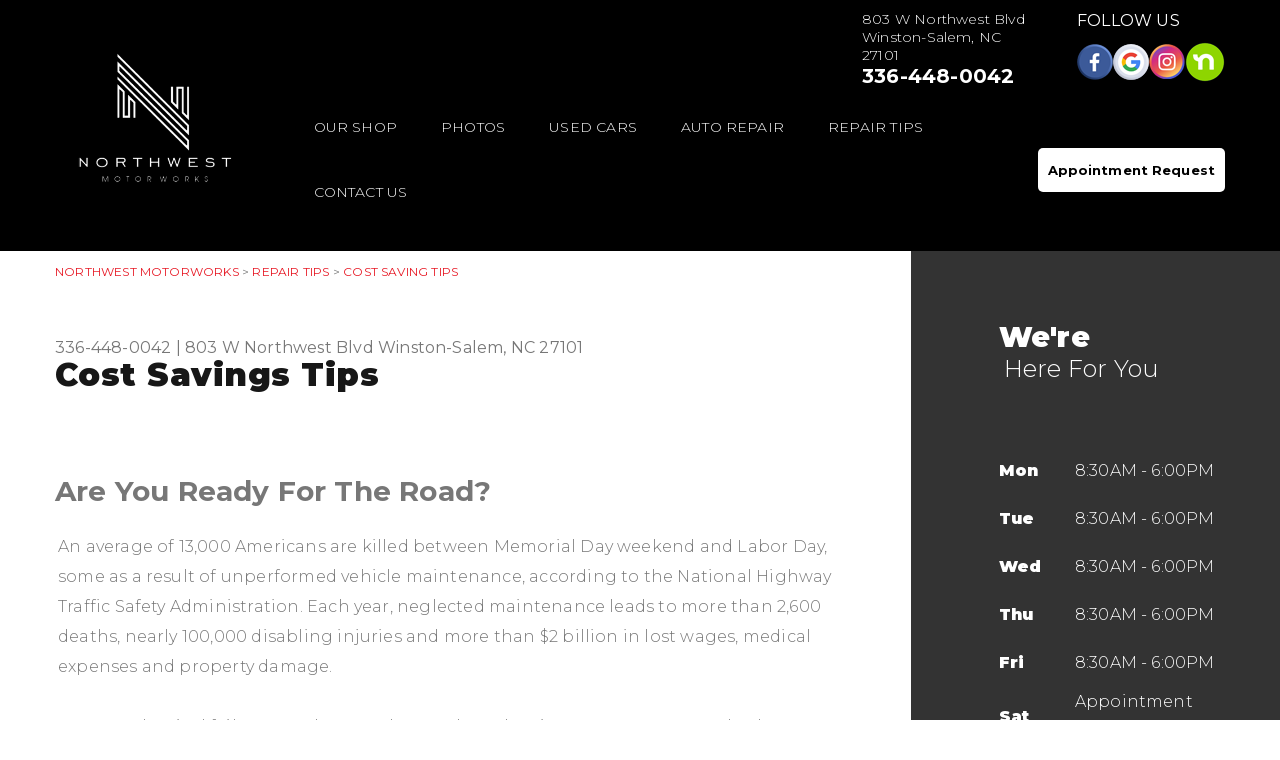

--- FILE ---
content_type: text/html; charset=UTF-8
request_url: https://www.northwestmotorworks.com/Winston-Salem-helpful-info.html
body_size: 31000
content:
<!DOCTYPE html>
<html lang="en" xml:lang="en">
<head>

<!-- Meta Pixel Code -->
<script>
!function(f,b,e,v,n,t,s)
{if(f.fbq)return;n=f.fbq=function(){n.callMethod?
n.callMethod.apply(n,arguments):n.queue.push(arguments)};
if(!f._fbq)f._fbq=n;n.push=n;n.loaded=!0;n.version='2.0';
n.queue=[];t=b.createElement(e);t.async=!0;
t.src=v;s=b.getElementsByTagName(e)[0];
s.parentNode.insertBefore(t,s)}(window, document,'script',
'https://connect.facebook.net/en_US/fbevents.js');
fbq('init', '1492836225371608');
fbq('track', 'PageView');
</script>
<noscript><img height="1" width="1" style="display:none"
src="https://www.facebook.com/tr?id=1492836225371608&ev=PageView&noscript=1"
/></noscript>
<!-- End Meta Pixel Code -->


		<title>Cost Saving & Fuel Efficiency Tips | Northwest Motorworks</title>
	<meta http-equiv="Content-type" content="text/html; charset=utf-8" />
	<meta name="geo.position" content="36.1062878; -80.2558505"/>
	<meta name="geo.placename" content="Winston-Salem, NC"/>
	<meta name="geo.region" content="US-NC" />
	<meta name="ICBM" content="36.1062878,-80.2558505" />
	<meta name="Description" content="Learn about effective cost-saving strategies and fuel efficiency tips in Winston-Salem, NC to optimize your vehicle's performance and save on expenses."/>
	<meta name="viewport" content="width=device-width, initial-scale=1.0">
	<link rel="shortcut icon" href="images/favicon.ico" />
	<meta charset="utf-8" />
	<meta name="thumbnail" content="https://www.northwestmotorworks.com/custom/lobby.jpg" />
        <meta property="og:image" content="https://www.northwestmotorworks.com/custom/lobby.jpg" />
	<link rel="canonical" href="https://www.northwestmotorworks.com/Winston-Salem-helpful-info.html" />
	
		<link rel="stylesheet" href="css/jquery.fancybox.css?v=2.1.5" type="text/css" media="screen" />
	<link rel="stylesheet" href="https://cdn.repairshopwebsites.com/defaults/css/rateit.css" type="text/css" media="screen" />

	<!-- Google Fonts -->
	<link href="https://fonts.googleapis.com/css?family=Montserrat:300,400,500,600,700,900" rel="stylesheet">

	<!-- Vendor Styles -->
	<link rel="stylesheet" href="css/swiper.min.css" />

	<!-- App Styles -->
	<link rel="stylesheet" href="css/css.css" />
	<link rel="stylesheet" href="https://cdn.repairshopwebsites.com/defaults/css/default.css" type="text/css" media="all" />
		<!-- Vendor JS -->
	<script src="https://code.jquery.com/jquery-1.12.4.min.js" integrity="sha256-ZosEbRLbNQzLpnKIkEdrPv7lOy9C27hHQ+Xp8a4MxAQ=" crossorigin="anonymous"></script>
	<script src="js/swiper.min.js" defer></script>
	
	<script type="text/javascript" src="js/jquery.fancybox.pack.js?v=2.1.5" defer></script>
	<script type="text/javascript" src="https://cdn.repairshopwebsites.com/defaults/js/jquery.rateit.js" defer></script>

	<!-- App JS -->
	<script src="js/functions.js" defer></script>
	
	



<script type="application/ld+json"> { "@context" : "http://schema.org", "@type" : "AutoRepair", "name" : "Northwest Motorworks", "description" : "Northwest Motorworks | Expert Auto Repair Services in Winston-Salem, NC. Call Today 336-448-0042 or drop by 803 W Northwest Blvd", "url" : "https://www.northwestmotorworks.com", "id" : "https://www.northwestmotorworks.com/", "image" : "https://www.northwestmotorworks.com/custom/logo.png", "priceRange" : "$", "address" : { "@type": "PostalAddress", "streetAddress": "803 W Northwest Blvd", "addressLocality": "Winston-Salem", "addressRegion": "NC", "postalCode": "27101", "addressCountry": "US"}, "geo" : { "@type": "GeoCoordinates", "latitude": "36.1062878", "longitude": "-80.2558505"}, "telephone" : "336-448-0042", "openingHours": [ "Mo 08:30-18:00", "Tu 08:30-18:00", "We 08:30-18:00", "Th 08:30-18:00", "Fr 08:30-18:00", "Su 00:00-00:00"], "areaServed" : ["Winston-Salem", "Oak Crest", "Oak Crest", "Willowbend"], "sameAs" : ["https://www.facebook.com/NorthwestMotorworks/","https://maps.app.goo.gl/HoKk7L3Nj2PtUDkTA","https://www.instagram.com/nwmotorworks/","https://nextdoor.com/pages/northwest-motorworks-winston-salem-nc/"],"review": [{"@type": "Review", "url": "https://www.northwestmotorworks.com/Oak Crest-testimonials.html","author": {"@type": "Person","name": "Monty M." },"description": "These guys do great work! Highly recommend Northwest Motorworks!", "inLanguage": "en"} ]} </script>
<!-- Google Tag Manager --><script>(function(w,d,s,l,i){w[l]=w[l]||[];w[l].push({'gtm.start':new Date().getTime(),event:'gtm.js'});var f=d.getElementsByTagName(s)[0],j=d.createElement(s),dl=l!='dataLayer'?'&l='+l:'';j.async=true;j.src='https://www.googletagmanager.com/gtm.js?id='+i+dl;f.parentNode.insertBefore(j,f);})(window,document,'script','dataLayer','GTM-N6WSHZTX');</script><!-- End Google Tag Manager -->
		<style type = "text/css">

.header { background: #000000; color: #FFFFFF; }
.header .header__slider:before { background: #000000; }
.slider-boxes .slider__slide + .slider__slide:before { background: #000000; }
.nav > ul > li > a { color: #FFFFFF; } 
.socials h6 { color: #FFFFFF; } 

.link-primary { color: #FFFFFF; }
.slider-outer-boxes .swiper-button-prev:before, .slider-outer-boxes .swiper-button-next:before { border-color: #FFFFFF; }

.nav > ul > li:hover > a { color: #F6E41B; }
.nav > ul > li > a:after { background: #F6E41B; }
.nav ul ul a:hover { background: #F6E41B; }

.nav-socials { background-color: #000000; }

.mobile_slogan_header_bar { color: #FFFFFF; }
.mobile__header__foot { color: #FFFFFF; }
.mobile-header-list-logos-alt li { border: 2px solid #FFFFFF; }
.mobile-header-list-logos-alt .ico-location, .mobile-header-list-logos-alt .ico-envelope { fill: #FFFFFF !important; }
.mobile-header-list-logos-alt .ico-phone-head { color: #FFFFFF !important; }
.nav-location { color: #171717; }
.burger-menu span { background: #FFFFFF; }

.appointment-btn { background: #FFFFFF;  color: #000000; }
.appointment-btn:hover { background: #F6E41B; }

.slider--intro { color: #FFFFFF; }
.rotating-banner-btn { color: #FFFFFF; border-color: #FFFFFF; }
.rotating-banner-btn:hover { background: #FFFFFF; border-color: #FFFFFF; }

.sidebar { background: #333333 !important; color: #FFFFFF !important; }
.box--red { background: #333333; color: #FFFFFF; }

.box--red .btn--white { color: #FFFFFF; border-color: #FFFFFF; }
.box--red .btn--white:hover { background: #FFFFFF; color: #171717;  border-color: #FFFFFF; }

.section--red { background: #333333; color: #FFFFFF }
.section--red .section__title { color: #FFFFFF }
.section--red a { color: #FFFFFF }

.section--secondary .section__callout { background: #E1E1E1; }
.coupon .coupon__overlay { background: rgba(246,228,27, .9) }
.section__callout .btn--white-alt:hover { background: #000000; border-color: #000000; }
.coupon:hover { border-color: rgba(246,228,27, 1); }
.coupon { border: 3px dashed [COLOR_COUPON_BORDER]; }

.tips .underlined:after { background: #F6E41B; }
.slider-tips .swiper-button-prev:before, .slider-tips .swiper-button-next:before { border-color: #F6E41B; }
.slider-tips .swiper-button-prev:hover,
.slider-tips .swiper-button-next:hover { background: #F6E41B; }

.news .underlined:after { background: #F6E41B; }
.list-articles a:hover { color: #F6E41B; }

.section--transparent:before { background: #333333; }

.section--testimonials .section--image .section__title { color: #FFFFFF; }
.section--testimonials .section--image { color: #FFFFFF; }
.section--testimonials .section__title { color: #FFFFFF !important; }
.testimonial { color: #FFFFFF; }
.testimonial .testimonial__body { color: #FFFFFF; }

.form .form__btn { background: #F6E41B; color: #FFFFFF; }
.form .form__btn:hover { background: #F6E41B; }
.form .form__field:focus { box-shadow: 0 0 5px rgba(246,228,27, .7) inset; }

.footer { background: #363636; }
.footer { color: #8D8D8D; }
.footer h5 { color: #FFFFFF; }

.footer .footer__links a { color: #8D8D8D }
.footer .footer__lists a { color: #8D8D8D }
.box--secondary address { color: #8D8D8D }
.box--secondary .box__link { color: #8D8D8D }

.box--secondary a { color: #F6E41B; }
.footer .footer__links a:hover { color: #F6E41B; }
.footer .footer__lists a:hover { color: #F6E41B; }

.footer .footer__bar { background: #171717; color: #777777; }

.place:hover, .place.active { background: #000000; }
.place.active h5, .place:hover h5, .place:hover address, .place.active address { color: #FFFFFF; }
.place.active:before { border-bottom: 11px solid #000000; }

@media (max-width: 767px) {
.nav > ul > li > a { color: #171717; }
}



	.cta a:hover { background: #FFFFFF !important; color: #000000 !important; }


	</style>

<script async src="https://knowledgetags.yextpages.net/embed?key=QMxrx-OsdY40xjVSVzZ4vb1lzigLKNV_cHGvoiy_e3pIvs4hblffjLcyPddXLccH&account_id=sp7947_twPOf&entity_id=7947_twPOf&locale=en&v=20210504" type="text/javascript"></script>

<meta name="google-site-verification" content="gON3ovkSnjF9FZJlPp6HikzlJEY_PtswCh7ujKnJ9J8" />


<script async src="//393908.tctm.co/t.js"></script>


</head>

<body>
<!-- Google Tag Manager (noscript) --><noscript><iframe src="https://www.googletagmanager.com/ns.html?id=GTM-N6WSHZTX"height="0" width="0" style="display:none;visibility:hidden"></iframe></noscript><!-- End Google Tag Manager (noscript) -->
<div class="wrapper">

	<header class="header">
		<div class="shell">
		
			<div class = "mobile_slogan_header_bar">
				<p>Best Auto Repair, Winston-Salem</p>
			</div> 


			<div class = "mobile_header">
				<a href="index.php" class="mobile_header_logo">
					<img src="custom/logo.png" alt="Northwest Motorworks">
				</a>

				<a href="#" class="burger-menu" title = "Mobile Menu">
				<span></span>
				
				<span></span>
				
				<span></span>
			</a>

			</div> 

			<div class="mobile__header__foot mobile-header-visible-xs-block">
				<strong>CONTACT US</strong>

				<ul class="mobile-header-list-logos-alt">
					<li>
						<a href="Winston-Salem-auto-repair-shop-location.html">
							<svg class="ico-location">
					 			<svg viewBox="0 0 17 24" id="ico-location" xmlns="http://www.w3.org/2000/svg"><path d="M16.6 5.973a7.367 7.367 0 0 0-.4-.96A8.509 8.509 0 0 0 0 7.445V8.47c0 .042.015.426.037.618.307 2.39 2.246 4.928 3.693 7.317C5.287 18.966 6.904 21.483 8.505 24c.987-1.642 1.971-3.306 2.936-4.906.263-.47.568-.939.831-1.386.175-.3.511-.6.664-.875C14.493 14.06 17 11.265 17 8.513V7.381a8.318 8.318 0 0 0-.4-1.408zm-8.145 5.141a3.016 3.016 0 0 1-2.888-2.005 2.705 2.705 0 0 1-.081-.747v-.661A2.829 2.829 0 0 1 8.55 4.97a3.064 3.064 0 0 1 3.112 3.073 3.145 3.145 0 0 1-3.209 3.071z"/></svg>
					 		</svg>
						</a>
					</li>

					<li>
						<a href="tel:336-448-0042" class = "lmc_main">
							<svg class="ico-phone-head" >
								<svg viewBox="0 0 19 18" id="ico-phone-head" xmlns="http://www.w3.org/2000/svg"><path d="M18.99 14.202a.843.843 0 0 1-.282.761l-2.675 2.518a1.5 1.5 0 0 1-.473.324 2 2 0 0 1-.573.171c-.013 0-.054 0-.121.01a2.6 2.6 0 0 1-.261.01 9.3 9.3 0 0 1-3.329-.735 17.854 17.854 0 0 1-2.806-1.458 20.743 20.743 0 0 1-3.339-2.67 21.22 21.22 0 0 1-2.333-2.517A17.832 17.832 0 0 1 1.31 8.395a11.681 11.681 0 0 1-.845-1.849 9.417 9.417 0 0 1-.382-1.43 4.478 4.478 0 0 1-.081-.944c.013-.229.02-.357.02-.382a1.8 1.8 0 0 1 .181-.544 1.434 1.434 0 0 1 .342-.448L3.22.262a.909.909 0 0 1 .644-.267.774.774 0 0 1 .463.144 1.346 1.346 0 0 1 .342.353l2.152 3.87a.886.886 0 0 1 .1.668 1.174 1.174 0 0 1-.342.61l-.986.934a.317.317 0 0 0-.07.124.46.46 0 0 0-.03.144 3.348 3.348 0 0 0 .362.916 8.424 8.424 0 0 0 .744 1.116 12.744 12.744 0 0 0 1.428 1.515 13.072 13.072 0 0 0 1.609 1.363 9.213 9.213 0 0 0 1.177.714 3.174 3.174 0 0 0 .724.277l.251.048a.506.506 0 0 0 .131-.028.348.348 0 0 0 .131-.067l1.146-1.106a1.275 1.275 0 0 1 .845-.305 1.092 1.092 0 0 1 .543.115h.02l3.882 2.174a.965.965 0 0 1 .504.628z" fill="currentColor"/></svg>
							</svg>
						</a>
					</li>

					<li>
						<a href="Winston-Salem-auto-repair-shop.php">
							<svg class="ico-envelope">
								<svg viewBox="0 0 1000 1000" id="ico-envelope" xmlns="http://www.w3.org/2000/svg"><path d="M610.6 466.8c-29.8 20.1-59.6 40.1-89.5 60.3-8.6 5.7-23.1 5.7-31.8 0-34.1-22.6-68.1-45-102.3-67.6L29 796.8C41.1 809.2 57.9 817 76.5 817h846.7c16.2 0 30.5-6.5 42-16.1L610.6 466.8zM19 216.5c-5.7 9.7-9 20.7-9 32.6v501.4c0 6.6 2 12.6 3.8 18.6l347-327C246.8 367 132.8 291.7 19 216.5zm971 534V249.1c0-11.6-3.1-22.5-8.6-32.3-114.9 77.4-229.7 154.8-344.6 232.4l347.7 327.6c3.5-8.1 5.5-16.9 5.5-26.3zM81.7 182.9C222.9 276 363.9 368.8 505.3 462c138.1-93.2 276.5-186 414.6-279.1H81.7z"/></svg>
							</svg>
						</a>
					</li>
				</ul><!-- /.list-logos-alt -->
			</div><!-- /.header__foot -->




		
			<div class="header__inner">
				<div class="logo header__logo"><a href = "index.php"><img src = "custom/logo.png" alt="Northwest Motorworks"></a></div><!-- /.logo -->

				<div class="header__group">

					<div class="slider-outer-boxes">
						<div class="slider-boxes swiper-container header__slider">
							<div class="slider__slides swiper-wrapper">
								<div class="slider__slide swiper-slide">
									<div class="box">
									

										<address>
											803 W Northwest Blvd<br/>Winston-Salem, NC 27101
										</address>

										<p class="link-primary"><a href = "tel:3364480042">336-448-0042</a></p>
									</div><!-- /.box -->
								</div><!-- /.slider__slide -->

							</div><!-- /.slider__slides -->
						</div><!-- /.slider -->
						
						<!-- Add Arrows -->
						<div class="swiper-button-next swiper-boxes-next"></div>
						<div class="swiper-button-prev swiper-boxes-prev"></div>
					</div><!-- /.slider-outer-boxes -->

					

					<div class="socials header__socials">
						<h6 class="hidden-xs">Follow Us</h6>

						<a href = "https://www.facebook.com/NorthwestMotorworks/" target='new'><img src = "custom/facebook_button_sm.png" alt = "fa"  border = "0"></a><a href = "https://maps.app.goo.gl/HoKk7L3Nj2PtUDkTA" target='new'><img src = "custom/gb_button_sm.png" alt = "google" border = "0"></a><a href = "https://www.instagram.com/nwmotorworks/" target='new'><img src = "custom/instagram_button_sm.png" alt = "instagram" border = "0"></a><a href = "https://nextdoor.com/pages/northwest-motorworks-winston-salem-nc/" target='new'><img src = "custom/nextdoor-sm.png" alt = "nextdoor" border = "0"></a>
					</div><!-- /.socials -->

					<div class="nav-outer">


						<nav class="nav">
							<ul><li class = " has-dd"><a href = "Winston-Salem-auto-repairs.html">OUR SHOP</a><div class = "sub"><ul><li><a href = "Winston-Salem-auto-repair-shop-location.html">LOCATION</a></li><li><a href = "Winston-Salem-testimonials.html">REVIEWS</a></li><li><a href = "Winston-Salem-customer-service.html">CUSTOMER SERVICE</a></li></ul></div></li><li class = " has-dd"><a href = "Winston-Salem-slideshow.html">PHOTOS</a><div class = "sub"><ul><li><a href = "Winston-Salem-slideshow.html">SLIDESHOW</a></li></ul></div></li><li><a href = "https://northwestmotorworksnc.com/" target = "new">USED CARS</a></li><li class = " has-dd"><a href = "Winston-Salem-auto-service-repair.html">AUTO REPAIR</a><div class = "sub"><ul><li><a href = "Winston-Salem-auto-service-repair.html">REPAIR SERVICES</a></li><li><a href = "guarantee.html">GUARANTEES</a></li></ul></div></li><li class = " has-dd"><a href = "Winston-Salem-auto-repair-shop.php">REPAIR TIPS</a><div class = "sub"><ul><li><a href = "Winston-Salem-auto-repair-shop.php">CONTACT US</a></li><li><a href = "Winston-Salem-broken-car.html">IS MY CAR BROKEN?</a></li><li><a href = "Winston-Salem-general-maintenance.html">GENERAL MAINTENANCE</a></li><li><a href = "Winston-Salem-helpful-info.html">COST SAVING TIPS</a></li><li><a href = "Winston-Salem-gas-price-calculator.php">TRADE IN A GAS GUZZLER</a></li><li><a href = "Winston-Salem-tire-selector.php">BUY TIRES</a></li></ul></div></li><li class = " has-dd"><a href = "Winston-Salem-auto-repair-shop.php">CONTACT US</a><div class = "sub"><ul><li><a href = "Winston-Salem-auto-repair-shop.php">CONTACT US</a></li><li><a href = "defaults/files/DrivabilityForm.pdf" target = "new">DROP-OFF FORM</a></li><li><a href = "Winston-Salem-auto-repair-shop-location.html">LOCATION</a></li><li><a href = "Winston-Salem-customer-survey.php">CUSTOMER SURVEY</a></li><li><a href = "Winston-Salem-appointment-request.php">APPOINTMENT REQUEST</a></li><li><a href = "Winston-Salem-ask-an-expert.php">ASK THE MECHANIC</a></li><li><a href = "Winston-Salem-review-our-service.php">REVIEW OUR SERVICE</a></li></ul></div></li></ul>
							<div class = "nav-location">
<p><b>Northwest Motorworks</b><br>
<a href = "https://maps.google.com/maps?q=803 W Northwest Blvd Winston-Salem NC, 27101" target = "new">803 W Northwest Blvd<br>
Winston-Salem, NC 27101</a><br>
<a href = "tel:3364480042">336-448-0042</a>
</div>


          <div class="nav-socials">
            <ul>
<a href = "https://www.facebook.com/NorthwestMotorworks/" target='new'><img src = "custom/facebook_button_sm.png" alt = "fa"  border = "0"></a><a href = "https://maps.app.goo.gl/HoKk7L3Nj2PtUDkTA" target='new'><img src = "custom/gb_button_sm.png" alt = "google" border = "0"></a><a href = "https://www.instagram.com/nwmotorworks/" target='new'><img src = "custom/instagram_button_sm.png" alt = "instagram" border = "0"></a><a href = "https://nextdoor.com/pages/northwest-motorworks-winston-salem-nc/" target='new'><img src = "custom/nextdoor-sm.png" alt = "nextdoor" border = "0"></a>

            </ul>
          </div><!-- /.socials -->

						</nav><!-- /.nav -->
					</div><!-- /.nav-outer -->
					
					<a href="Winston-Salem-appointment-request.php" class="btn btn--small btn--alter appointment-btn">Appointment Request</a>
				</div><!-- /.header__group -->
			</div><!-- /.header__inner -->
		</div><!-- /.shell -->
	</header><!-- /.header -->

	<div class="main">
		<div class="shell">
			<div class="breadcrumbs hidden-xs">
			<h2><a href="index.php">NORTHWEST MOTORWORKS</a> > <a href="Winston-Salem-auto-repair-shop.php">REPAIR TIPS</a> > <a href="Winston-Salem-helpful-info.html">COST SAVING TIPS</a></h2>
			</div><!-- /.breadcrumbs -->
		</div><!-- /.shell -->

		<div class="section section--default">
			<div class="shell">
				<div class="section__inner">
					<div class="section__content">
						<div class="breadcrumbs visible-xs-block">
						<a href="index.php">NORTHWEST MOTORWORKS</a> > <a href="Winston-Salem-auto-repair-shop.php">REPAIR TIPS</a> > <a href="Winston-Salem-helpful-info.html">COST SAVING TIPS</a>
						</div><!-- /.breadcrumbs -->

<div class = "article__header">
<h2 class="page_cta"><a href = "tel:3364480042">336-448-0042</a> | <a href = "https://maps.google.com/maps?q=803 W Northwest Blvd Winston-Salem NC, 27101" target = "new">803 W Northwest Blvd</a> <a href = "Winston-Salem-auto-repair-shop-location.html">Winston-Salem, NC 27101</a></h2>
<h1 class="section__title page_title">Cost Savings Tips</h1>
</div>


						<br>
<h2>Are You Ready For The Road?</h2>
<p>An average of 13,000 Americans are killed between Memorial Day weekend and Labor Day, some as a result of unperformed vehicle maintenance, according to the National Highway Traffic Safety Administration. Each year, neglected maintenance leads to more than 2,600 deaths, nearly 100,000 disabling injuries and more than $2 billion in lost wages, medical expenses and property damage.</p>

<p>Most mechanical failures can be traced to neglected maintenance. For example, the U. S. Department of Transportation reports the leading cause of mechanical breakdown on our nation's highways is overheating, a condition that is easily avoidable. Other deficiencies that are simple to detect include low antifreeze/coolant, worn or loose drive belts and defective cooling system hoses.</p>

<p>Checking tire pressure and inflating a tire costs nothing, yet an average of 21 percent of cars inspected in check lanes during National Car Care Month have under inflated tires. This can lead to a blowout and a serious accident.</p>
<br>
<h3>Fuel Saving Tips</h3>

<p>The Car Care Council offers these fuel-saving tips:</p><h4>Vehicle Gas Caps</h4>
<p>Even a seemingly small issue like a damaged or loose gas cap can have significant consequences. Approximately 17 percent of vehicles on the roads suffer from gas caps that are damaged, loose, or completely missing, leading to a startling vaporization of around 147 million gallons of fuel annually. Regularly inspecting and ensuring the proper sealing of your gas cap can prevent such unnecessary fuel loss.</p><h4>Under Inflated Tires</h4>
<p>Properly inflated tires are crucial for optimal fuel efficiency. Driving with underinflated tires creates a resistance similar to driving with the parking brake engaged, resulting in the loss of a mile or two per gallon. Regularly monitoring and maintaining the correct tire pressure can significantly improve fuel efficiency, ensuring a smoother and more economical driving experience.</p><h4>Worn Spark Plugs</h4>
<p>The spark plugs in your vehicle, be it four, six, or eight in number, endure an extraordinary amount of stress with each firing, occurring up to 3 million times every 1,000 miles. Such relentless use leads to a substantial buildup of heat, as well as electrical and chemical erosion. A dirty or worn spark plug can cause misfiring, leading to fuel wastage. It is essential to follow the manufacturer's recommendations for timely spark plug replacements to ensure optimal fuel efficiency and engine performance.</p><h4>Dirty Air Filters</h4>
<p>An air filter clogged with dust, dirt, and insects can significantly impede airflow, creating a "rich" fuel mixture where an excessive amount of gas is burned in relation to the available air. This not only leads to wastage of fuel but also causes the engine to lose power. By simply replacing a clogged air filter, you can witness a marked improvement in gas mileage, saving as much as 10 percent per gallon. This seemingly small maintenance step can result in substantial long-term savings while enhancing the overall performance of your vehicle.</p><h4>Don't Drive Aggressively</h4>
<p>Aggressive driving habits, such as sudden accelerations and abrupt stops, can significantly reduce gas mileage. In fact, aggressive driving can decrease gas mileage by up to 33% on the highway and 5% on city streets. Opting for smoother driving habits can substantially improve fuel efficiency.</p><h4>Avoid Excessive Idling</h4>
<p>Allowing a vehicle to idle for extended periods consumes fuel without yielding any mileage. Minimize unnecessary idling, and avoid letting the vehicle warm up for more than one to two minutes as excessive idling contributes to unnecessary fuel consumption.</p><h4>Drive the Speed Limit</h4>
<p>Maintaining a consistent speed and adhering to the speed limit can play a vital role in fuel efficiency. Gas mileage tends to decrease rapidly at speeds exceeding 60 mph. For every mile driven above 60 mph, you can expect an additional 10 cents per gallon in fuel costs. Utilizing cruise control can also help in maintaining a steady speed, thus enhancing fuel efficiency during highway driving.</p>
<br><h3>A 10 Minute Pre-Trip Checkup Can Pay Off</h3>
<p>Car Care Council offers three suggestions for a traveler's 10-minute pre-trip checklist:</p><h4>Check All Fluids</h4>
<p>The first part of our preventative maintenance program deals with your vehicle's fluids. Your car needs these fluids to keep running smoothly and prevent overheating. Most of our fluid change services are completed quickly so you can get back on the road in Winston-Salem, NC.</p>

<p>Our technicians are happy to monitor and refill your engine oil, automatic transmission fluid, brake fluid, anti-freeze, power steering and wiper fluids. We also perform checks on your radiator to ensure there are no small leaks caused by stones and other road debris.</p>
<h4>Check Hoses and Belts</h4>
<p>Your car's timing belts are extremely important to examine during the course of preventative maintenance. There are a number of events that need to take place for one full revolution of your car's engine. These belts ensure that they all line up with each other, and occur at exactly the right moment. </p>

<p>Should the belts become damaged or break, the events can fall out of sync and happen at the wrong time, which can be seriously detrimental to the health of your engine and your car overall. Northwest Motorworks ensures that all your car's belts are healthy, and that all of those events keep happening at exactly the right time.</p><h4>Check The Tires</h4>
<p>Regular tire maintenance is crucial for safe and efficient driving. Start by checking the inflation of your tires, as maintaining the correct tire pressure is essential for optimal performance. Under-inflated tires can lead to decreased fuel efficiency and uneven wear. Conversely, over-inflated tires can compromise traction and handling. Inspecting the tread pattern is equally important. </p>

<p>Look for signs of uneven wear, which may suggest the need for a wheel alignment. Proper alignment ensures that all four tires are making consistent contact with the road, extending tire life and improving fuel efficiency. Additionally, check for bulges and bald spots on the tire surface, as these can indicate structural damage or tire wear that requires immediate attention. </p>
<br></br><h3>In Summary</h3>
<p>Not only can a pre-trip inspection help reduce chances of costly and possibly dangerous road trouble, it also provides an opportunity to have repairs made at home, with one's own technician who knows the vehicle. Especially important, it provides peace of mind. While no inspection can guarantee a car's performance, it's comforting to know proper precautions were taken.</p>

<p>"While a last minute checkup is better than no checkup, motorists should plan ahead to allow time to perform necessary maintenance themselves or at the local service facility. A properly maintained vehicle is safer and more dependable and will even save a few dollars at the gas pumps," said the Car Care Council's Executive Director, Rich White.</p>
                                                
                                                

						
					</div><!-- /.section__content -->

					<aside class="section__aside sidebar">
						<div class="section__box box-alt box--red">
							<h2 class="box__title">
								We're

								<small>Here For You</small>
							</h2><!-- /.box__title -->
							
							<div class="table">
								<table>
									<tr>
										<th>Mon</th>

										<td>8:30AM - 6:00PM</td>
									</tr>
									
									<tr>
										<th>Tue</th>

										<td>8:30AM - 6:00PM</td>
									</tr>

									<tr>
										<th>Wed</th>

										<td>8:30AM - 6:00PM</td>
									</tr>

									<tr>
										<th>Thu</th>

										<td>8:30AM - 6:00PM</td>
									</tr>

									<tr>
										<th>Fri</th>

										<td>8:30AM - 6:00PM</td>
									</tr>

									<tr>
										<th>Sat</th>

										<td>Appointment Only</td>
									</tr>

									<tr>
										<th>Sun</th>

										<td>Closed</td>
									</tr>

									<tr>
										

										<td colspan = "2"></td>
									</tr>
								</table>
							</div><!-- /.table -->

							<a href="Winston-Salem-appointment-request.php" class="btn btn--white btn--block box__btn">Request Appointment</a>


							<a href="Winston-Salem-auto-repair-shop-location.html" class="link-icon box__link">
								<i class="ico-map"></i>

								<span>GET DIRECTIONS</span>
							</a>

						</div><!-- /.section__box -->



					</aside><!-- /.section__aside -->



				</div><!-- /.section__inner -->
			</div><!-- /.shell -->
		</div><!-- /.section -->



	</div><!-- /.main -->

		<div class="footer-call-btn-overlay">
			<a href="tel:336-448-0042" class="btn__content lmc_main">
				<strong>TAP TO CALL NOW</strong>

				<span class = "lmc_main">336-448-0042</span>
			</a>

			<a href="#" class="btn__close">X</a>
		</div>
	<footer class="footer">
		<div class="shell">
<h3>Northwest Motorworks</h3>

<div class = "footer-nav-links">
<ul>
<li><a href = "Winston-Salem-auto-service-repair.html">Auto Repair Services</a></li>

</ul>
</div>



<div class = "footer-location-data">
				<ul>
<li><div class="box box--secondary">
						

						<address>
							803 W Northwest Blvd<br/>Winston-Salem, NC 27101</a>
						</address>

						<a href="Winston-Salem-auto-repair-shop.php">Email Us</a>

						<p class="link-alt box__link"><a href = "tel:3364480042">336-448-0042</a></p>
					</div><!-- /.box -->
</li>
				</ul><!-- /.list-icons -->
</div>


<div class = "footer-content-statement">
	<div class="shell">
Call today at <a href = "tel:3364480042">336-448-0042</a> or come by the shop at 803 W Northwest Blvd, Winston-Salem, NC, 27101. Ask any car or truck owner in Winston-Salem who they recommend. Chances are they will tell you Northwest Motorworks.
</div>
</div>


			
		</div><!-- /.shell -->

		<div class="footer__bar">
			<div class="shell">
		<div class="copyright">
				<p>Copyright &copy; <script type="text/javascript">var today=new Date(); document.write(today.getFullYear());</script> <a href="http://www.repairshopwebsites.com" target=new>Repair Shop Websites</a>. All Rights Reserved | View Our <a href = "privacy-policy.html">Privacy Policy</a><br>View Our <a href = "terms_and_conditions.html">SMS Terms & Conditions</a></p>

<div class = "footer__payments">
				<ul class="list-cards">
					<li><img src="https://cdn.repairshopwebsites.com/defaults/images/pay_amex.png" alt = "American Express"></li><li><img src="https://cdn.repairshopwebsites.com/defaults/images/pay_debit_atm.png" alt = "Debit / ATM"></li><li><img src="https://cdn.repairshopwebsites.com/defaults/images/pay_discover.png" alt = "Discover Card"></li><li><img src="https://cdn.repairshopwebsites.com/defaults/images/pay_MC.png" alt = "Master Card"></li><li><img src="https://cdn.repairshopwebsites.com/defaults/images/pay_visa.png" alt = "Visa"></li><li><img src="https://cdn.repairshopwebsites.com/defaults/images/pay_cash_green.png" alt = "Cash Green"></li>
				</ul><!-- /.list-cards -->
</div>
</div>
				<!--div class="socials footer__socials">
					
				</div--><!-- /.socials -->
			</div><!-- /.shell -->
		</div><!-- /.footer__bar -->
	</footer><!-- /.footer -->

<script>
(function(i,s,o,g,r,a,m){i['Proimo']=r;i[r]=i[r]||function(){(i[r].q=i[r].q||[]).push(arguments)},i[r].l=1*new Date();a=s.createElement(o),m=s.getElementsByTagName(o)[0];a.async=1;a.src=g;m.parentNode.insertBefore(a,m)})(window,document,'script','https://libs.sfs.io/public/lead-script-lt.js?v=1.5.61','promio');

promio('auth', 'AB2F72C7-5AE1-4A3A-B7A9-70CE78BAA007');
</script>

</div><!-- /.wrapper -->
</body>
</html>

--- FILE ---
content_type: text/css
request_url: https://www.northwestmotorworks.com/css/css.css
body_size: 83077
content:
/* 
	Table of Contents

	I.   Generic --------------------------------------
	     01. Reset ------------------------------------
	     02. Base -------------------------------------
	     03. Fonts ------------------------------------
	     04. Helpers ----------------------------------
	         Clear ------------------------------------
	         Notext -----------------------------------
	         Text Red ---------------------------------
	         Text Centered ----------------------------
	         Underlined -------------------------------
	         Hidden -----------------------------------
	         Alignleft --------------------------------
	         Alignright -------------------------------
	         Disabled ---------------------------------
	         Grid -------------------------------------
	         Responsive Helpers -----------------------
	II.  Regions --------------------------------------
	     01. Container --------------------------------
	     02. Content ----------------------------------
	     03. Footer -----------------------------------
	     04. Header -----------------------------------
	     05. Main -------------------------------------
	     06. Shell ------------------------------------
	     07. Sidebar ----------------------------------
	     08. Wrapper ----------------------------------
	III. Modules --------------------------------------
	     01. Box --------------------------------------
	         Box Secondary ----------------------------
	     02. Box Alt ----------------------------------
	     03. Breadcrumbs ------------------------------
	     04. Button -----------------------------------
	         Button Block -----------------------------
	     05. Burger Menu ------------------------------
	     06. Coupon -----------------------------------
	     07. Features ---------------------------------
	     08. Form Elements ----------------------------
	     09. Form -------------------------------------
	     10. Link -------------------------------------
	     11. Link Secondary ---------------------------
	     12. Link Icons -------------------------------
	     13. Link Red ---------------------------------
	     14. Link Alt ---------------------------------
	     15. List -------------------------------------
	     16. List Widgets	 ----------------------------
	     17. List Articles ----------------------------
	     18. List Links -------------------------------
	     19. List Cards -------------------------------
	     20. List Columns -----------------------------
	     21. Logo -------------------------------------
	     22. Map --------------------------------------
	     23. Nav --------------------------------------
	         Dropdown ---------------------------------
	     24. Place ------------------------------------
	     25. Section ----------------------------------
	         Section Default --------------------------
	         Section Image ----------------------------
	         Section Red ------------------------------
	         Section Transparent ----------------------
	         Section Primary --------------------------
	         Section Secondary ------------------------
	         Section Portfolio ------------------------
	         Section Alt ------------------------------
	         Section Testimonials ---------------------
	         Section Services -------------------------
	     26. Section Partners -------------------------
	     27. Section Callout --------------------------
	     28. Slider -----------------------------------
	     29. Slider Features --------------------------
	     30. Slider Boxes -----------------------------
	     31. Slider Tips ------------------------------
	     32. Slider Testimonials ----------------------
	     33. Slider Partners --------------------------
	     34. Slider Places ----------------------------
	     35. Socials ----------------------------------
	     36. Table ------------------------------------
	     37. Testimonials -----------------------------
	         Testimonial Alt --------------------------
	     38. Tip --------------------------------------
	     39. Widget -----------------------------------
 */

.ico-brake { background-image: url(../images/sprite.png); background-position: 0% 0%; background-size: 257.95454545454544% 194.25287356321837%; width: 88px; height: 87px; display: inline-block; vertical-align: middle; font-size: 0; }
.ico-engine { background-image: url(../images/sprite.png); background-position: 0% 100%; background-size: 310.958904109589% 216.66666666666666%; width: 73px; height: 78px; display: inline-block; vertical-align: middle; font-size: 0; }
.ico-facebook-white { background-image: url(../images/sprite.png); background-position: 35.15981735159817% 74.19354838709677%; background-size: 2837.5% 1207.142857142857%; width: 8px; height: 14px; display: inline-block; vertical-align: middle; font-size: 0; }
.ico-facebook { background-image: url(../images/sprite.png); background-position: 99.08675799086758% 61.935483870967744%; background-size: 2837.5% 1207.142857142857%; width: 8px; height: 14px; display: inline-block; vertical-align: middle; font-size: 0; }
.ico-instagram-white { background-image: url(../images/sprite.png); background-position: 55.140186915887845% 58.333333333333336%; background-size: 1746.153846153846% 1300%; width: 13px; height: 13px; display: inline-block; vertical-align: middle; font-size: 0; }
.ico-instagram { background-image: url(../images/sprite.png); background-position: 47.19626168224299% 58.333333333333336%; background-size: 1746.153846153846% 1300%; width: 13px; height: 13px; display: inline-block; vertical-align: middle; font-size: 0; }
.ico-map { background-image: url(../images/sprite.png); background-position: 37.19806763285024% 61.07382550335571%; background-size: 1135% 844.9999999999999%; width: 20px; height: 20px; display: inline-block; vertical-align: middle; font-size: 0; }
.ico-print { background-image: url(../images/sprite.png); background-position: 89.26829268292683% 87.24832214765101%; background-size: 1031.8181818181818% 844.9999999999999%; width: 22px; height: 20px; display: inline-block; vertical-align: middle; font-size: 0; }
.ico-tire { background-image: url(../images/sprite.png); background-position: 65.71428571428571% 0%; background-size: 260.91954022988506% 194.25287356321837%; width: 87px; height: 87px; display: inline-block; vertical-align: middle; font-size: 0; }
.ico-tool { background-image: url(../images/sprite.png); background-position: 92.89340101522842% 69.06474820143885%; background-size: 756.6666666666666% 563.3333333333334%; width: 30px; height: 30px; display: inline-block; vertical-align: middle; font-size: 0; }
.ico-transmission { background-image: url(../images/sprite.png); background-position: 100% 0%; background-size: 515.9090909090909% 183.69565217391303%; width: 44px; height: 92px; display: inline-block; vertical-align: middle; font-size: 0; }
.ico-twitter-white { background-image: url(../images/sprite.png); background-position: 98.58490566037736% 82.80254777070064%; background-size: 1513.3333333333333% 1408.3333333333335%; width: 15px; height: 12px; display: inline-block; vertical-align: middle; font-size: 0; }
.ico-twitter { background-image: url(../images/sprite.png); background-position: 86.32075471698113% 98.08917197452229%; background-size: 1513.3333333333333% 1408.3333333333335%; width: 15px; height: 12px; display: inline-block; vertical-align: middle; font-size: 0; }
@media (-webkit-min-device-pixel-ratio: 2), (min-resolution: 192dpi) {
	.ico-brake { background-image: url(../images/sprite.@2x.png); background-position: 0% 0%; background-size: 257.95454545454544% 194.25287356321837%; width: 88px; height: 87px; display: inline-block; vertical-align: middle; font-size: 0; }
	.ico-engine { background-image: url(../images/sprite.@2x.png); background-position: 0% 100%; background-size: 310.958904109589% 216.66666666666666%; width: 73px; height: 78px; display: inline-block; vertical-align: middle; font-size: 0; }
	.ico-map { background-image: url(../images/sprite.@2x.png); background-position: 37.19806763285024% 61.07382550335571%; background-size: 1135% 844.9999999999999%; width: 20px; height: 20px; display: inline-block; vertical-align: middle; font-size: 0; }
	.ico-print { background-image: url(../images/sprite.@2x.png); background-position: 89.26829268292683% 87.24832214765101%; background-size: 1031.8181818181818% 844.9999999999999%; width: 22px; height: 20px; display: inline-block; vertical-align: middle; font-size: 0; }
	.ico-tire { background-image: url(../images/sprite.@2x.png); background-position: 65.71428571428571% 0%; background-size: 260.91954022988506% 194.25287356321837%; width: 87px; height: 87px; display: inline-block; vertical-align: middle; font-size: 0; }
	.ico-tool { background-image: url(../images/sprite.@2x.png); background-position: 92.89340101522842% 69.06474820143885%; background-size: 756.6666666666666% 563.3333333333334%; width: 30px; height: 30px; display: inline-block; vertical-align: middle; font-size: 0; }
	.ico-transmission { background-image: url(../images/sprite.@2x.png); background-position: 100% 0%; background-size: 515.9090909090909% 183.69565217391303%; width: 44px; height: 92px; display: inline-block; vertical-align: middle; font-size: 0; }}
.cols:after { content: ''; line-height: 0; display: table; clear: both; }
/* ------------------------------------------------------------ *\
	I.   Generic
\* ------------------------------------------------------------ */
/* ------------------------------------------------------------ *\
	Reset
\* ------------------------------------------------------------ */
*,
*:before,
*:after { padding: 0; margin: 0; outline: 0; box-sizing: border-box; }
article,
aside,
details,
figcaption,
figure,
footer,
header,
hgroup,
menu,
nav,
section,
summary,
main { display: block; }
html { tap-highlight-color: rgba(0,0,0,0); }
body { -moz-osx-font-smoothing: grayscale; -webkit-font-smoothing: antialiased; font-smoothing: antialiased; -webkit-text-size-adjust: none; -ms-text-size-adjust: none; text-size-adjust: none; }
img,
iframe,
video,
audio,
object { max-width: 100%; }
img,
iframe { border: 0 none; }
img { height: auto; display: inline-block; vertical-align: middle; }
b,
strong { font-weight: bold; }
address { font-style: normal; }
svg:not(:root) { overflow: hidden; }
a,
button,
input[type="submit"],
input[type="button"],
input[type="reset"],
input[type="file"],
input[type="image"],
label[for] { cursor: pointer; }
a[href^="tel"],
button[disabled],
input[disabled],
textarea[disabled],
select[disabled] { cursor: default; }
button::-moz-focus-inner,
input::-moz-focus-inner { padding: 0; border: 0; }
input[type="text"],
input[type="password"],
input[type="date"],
input[type="datetime"],
input[type="datetime-local"],
input[type="month"],
input[type="week"],
input[type="email"],
input[type="number"],
input[type="search"],
input[type="tel"],
input[type="time"],
input[type="url"],
input[type="color"],
textarea,
a[href^="tel"] { -webkit-appearance: none; -moz-appearance: none; appearance: none; }
input[type="search"]::-webkit-search-cancel-button,
input[type="search"]::-webkit-search-decoration { -webkit-appearance: none; }
textarea { overflow: auto; -webkit-overflow-scrolling: touch; overflow-scrolling: touch; }
button,
input,
optgroup,
select,
textarea { font-family: inherit; font-size: inherit; color: inherit; -moz-osx-font-smoothing: grayscale; -webkit-font-smoothing: antialiased; font-smoothing: antialiased; }
button,
select { text-transform: none; }
table { width: 100%; border-collapse: collapse; border-spacing: 0; }
nav ul,
nav ol { list-style: none outside none; }
/* ------------------------------------------------------------ *\
	Base
\* ------------------------------------------------------------ */
body { min-width: 320px; background: #fff; font-family: 'Montserrat', 'Helvetica', sans-serif; font-size: 16px; line-height: 1.88; color: #777; letter-spacing: 0.012em; font-weight: 300; }
a { color: inherit; text-decoration: underline; }
a:hover { text-decoration: none; }
a[href^="tel"] { text-decoration: none; }
h1,
h2,
h3,
h4,
h5,
h6 { margin: 0; }
/*h1 { font-size: ; }
h2 { font-size: 36px; line-height: 1.33; }
h3 { font-size: 30px; line-height: 1.2; }
h4 { font-size: 18px; }
h5 { font-size: 14px; }
h6 { font-size: 12px; font-weight: 400; }
@media (max-width: 1023px) {
	h2 { font-size: 31px; }
	h3 { font-size: 28px; }
}
@media (max-width: 767px) {
	 body { font-size: 14px; line-height: 1.71; } 
	h2 { font-size: 24px; }
	h3 { font-size: 24px; }
	h4 { font-size: 16px; }
	h5 { font-size: 13px; }
}

*/

h1 { font-size: 2em; }
h2 { font-size: 1.75em;  line-height: 1.33; }
h3 { font-size: 1.5em;  line-height: 1.2; }
h4 { font-size: 1.25em; }
h5 { font-size: 18px; }
h6 { font-size: 1em;  font-weight: 400; }
h1, h2, h3, h4, h5, h6 {
  margin-bottom: 0.83em;
  line-height: 1.2;
}

@media (max-width: 767px) {
h1 { font-size: 1.25em; }
h2 { font-size: 1.2em; }
h3 { font-size: 1.15em; }
h4 { font-size: 1.1em; }
}



p,
ul,
ol,
dl,
table,
blockquote { margin-bottom: 1.88em; }
h1[class],
h2[class],
h3[class],
h4[class],
h5[class],
h6[class],
h1:last-child,
h2:last-child,
h3:last-child,
h4:last-child,
h5:last-child,
h6:last-child,
p:last-child,
ul:last-child,
ol:last-child,
dl:last-child,
table:last-child,
blockquote:last-child { margin-bottom: 0; }
/* ------------------------------------------------------------ *\
	Fonts
\* ------------------------------------------------------------ */
@font-face {
	font-family: 'Montserrat Hairline';
	src: url('Montserrat-Hairline.eot');
	src: local('☺'), url('Montserrat-Hairline.woff') format('woff'), url('Montserrat-Hairline.ttf') format('truetype'), url('Montserrat-Hairline.svg') format('svg');
	font-weight: normal;
	font-style: normal;
}
/* ------------------------------------------------------------ *\
	Helpers
\* ------------------------------------------------------------ */
/*  Clear  */
.clear:after { content: ''; line-height: 0; display: table; clear: both; }
/*  Notext  */
.notext { white-space: nowrap; text-indent: 100%; text-shadow: none; overflow: hidden; }
.notext-old { font-size: 0; line-height: 0; text-indent: -4000px; }
/*  Text Red  */
.text-red { color: #e71925; }
/*  Text Centered  */
.text-centered { text-align: center; }
/*  Underlined  */
.underlined { position: relative; padding-bottom: 13px; }
.underlined:after { content: ''; position: absolute; bottom: 0; left: -1px; height: 2px; width: 71px; background: #e71925; }
.underlined--white:after { background: #fff; }
.underlined--center:after { left: 50%; -webkit-transform: translateX(-50%); -ms-transform: translateX(-50%); transform: translateX(-50%); }
@media (max-width: 767px) {
	.underlined:after { bottom: 2px; left: 50%; -webkit-transform: translateX(-50%); -ms-transform: translateX(-50%); transform: translateX(-50%); }
}
/*  Hidden  */
[hidden],
.hidden { display: none; }
/*  Alignleft  */
.alignleft { float: left; }
/*  Alignright  */
.alignright { float: right; }
/*  Disabled  */
[disabled],
.disabled { cursor: default; }
/*  Grid  */
.cols { margin: 0 -15px; }
.cols:after { }
.col { float: left; width: 100%; padding: 0 15px; }
.col-1of2 { width: 50%; }
/*  Responsive Helpers  */
.visible-xs-block,
.visible-xs-inline,
.visible-xs-inline-block,
.visible-sm-block,
.visible-sm-inline,
.visible-sm-inline-block,
.visible-md-block,
.visible-md-inline,
.visible-md-inline-block,
.visible-lg-block,
.visible-lg-inline,
.visible-lg-inline-block { display: none !important; }
@media (max-width: 767px) {
	.hidden-xs { display: none !important; }
	.visible-xs-block { display: block !important; }
	.visible-xs-inline { display: inline !important; }
	.visible-xs-inline-block { display: inline-block !important; }
}
@media (min-width: 768px) and (max-width: 1023px) {
	.hidden-sm { display: none !important; }
	.visible-sm-block { display: block !important; }
	.visible-sm-inline { display: inline !important; }
	.visible-sm-inline-block { display: inline-block !important; }
}
@media (min-width: 1024px) and (max-width: 1200px) {
	.hidden-md { display: none !important; }
	.visible-md-block { display: block !important; }
	.visible-md-inline { display: inline !important; }
	.visible-md-inline-block { display: inline-block !important; }
}
@media (min-width: 1201px) {
	.hidden-lg { display: none !important; }
	.visible-lg-block { display: block !important; }
	.visible-lg-inline { display: inline !important; }
	.visible-lg-inline-block { display: inline-block !important; }
}
/* ------------------------------------------------------------ *\
	II.  Regions
\* ------------------------------------------------------------ */
/* ------------------------------------------------------------ *\
	Container
\* ------------------------------------------------------------ */
.container {}
/* ------------------------------------------------------------ *\
	Content
\* ------------------------------------------------------------ */
.content {}
/* ------------------------------------------------------------ *\
	Footer
\* ------------------------------------------------------------ */
.footer { background: #363636; padding: 66px 0 0; }
.footer h5 { text-transform: uppercase; color: #fff; }
.footer .footer__title { margin-bottom: 20px; font-weight: 400; }
.footer .footer__bar { background: #171717; }
.footer .footer__cols { display: -webkit-flex; display: -ms-flexbox; display: flex; margin: 0 -10px 38px; }
.footer .footer__col { padding: 0 10px; }
.footer .footer__col:nth-child(1) { -webkit-flex: 0 0 24.2%; -ms-flex: 0 0 24.2%; flex: 0 0 24.2%; max-width: 24.2%; }
.footer .footer__col:nth-child(2) { -webkit-flex: 0 1 100%; -ms-flex: 0 1 100%; flex: 0 1 100%; max-width: 100%; }
.footer .footer__col:nth-child(3) { -webkit-flex: 0 0 23.3%; -ms-flex: 0 0 23.3%; flex: 0 0 23.3%; max-width: 23.3%; }
.footer .footer__lists { display: -webkit-flex; display: -ms-flexbox; display: flex; }
.footer .footer__lists ul + ul { margin-left: 53px; }
.footer .footer__links { list-style-type: none; }
.footer .footer__links a { text-decoration: none; color: #8d8d8d; transition: color .3s; }
.footer .footer__links a:hover { color: #e71925; }
.footer .footer__lists ul { list-style-type: none; }
.footer .footer__lists a { text-decoration: none; color: #8d8d8d; transition: color .3s; }
.footer .footer__lists a:hover { color: #e71925; }
.footer .footer__callout { padding-bottom: 52px; }
.footer .footer__bar .shell { display: -webkit-flex; display: -ms-flexbox; display: flex; -webkit-justify-content: space-between; -ms-flex-pack: justify; justify-content: space-between; }
.footer .footer__bar .shell > * { -webkit-flex: 1; -ms-flex: 1; flex: 1; }
.footer .footer__bar { padding-top: 21px; font-size: 14px; }
.footer .footer__bar p { padding-top: 5px; }
.footer .footer__socials { text-align: right; }
.footer .footer__socials h6 { display: inline-block; text-transform: none; font-size: 14px; position: relative; top: -1px; margin-bottom: 0; color: #7f7f7f; }
.footer .footer__socials ul { display: inline-block; margin-left: 15px; vertical-align: middle; }
@media (max-width: 1023px) {
	.footer { padding-top: 41px; }
	.footer .footer__lists ul + ul { margin-left: 15px; }
	.footer .footer__col:nth-child(3) { -webkit-flex: 0 0 26%; -ms-flex: 0 0 26%; flex: 0 0 26%; max-width: 26%; }
	.footer .footer__cols { margin-bottom: 10px; }
}
@media (max-width: 767px) {
	.footer { padding-top: 27px; }
	.footer .footer__cols { margin: 0; display: block; }
	.footer .footer__callout { padding-bottom: 36px; }
	.footer .footer__col { max-width: 100% !important; }
	.footer .footer__col:nth-child(1) { text-align: center; }
	.footer .footer__title { text-align: center; margin-bottom: 15px; }
	.footer .footer__links { margin-right: -17px; -webkit-column-gap: 2px; -moz-column-gap: 2px; column-gap: 2px; margin-bottom: 25px; }
	.footer .footer__lists { display: block; text-align: center; margin-top: -5px; }
	.footer .footer__lists ul { margin: 0; font-size: 13px; line-height: 1.85; }
	.footer .footer__lists ul + ul { margin: 0; /*display: none;*/ }
	
	.footer .footer__bar .shell { -webkit-flex-wrap: wrap; -ms-flex-wrap: wrap; flex-wrap: wrap; -webkit-justify-content: center; -ms-flex-pack: center; justify-content: center; }
	.footer .footer__bar .list-cards { margin: 0 -10px; width: auto !important; max-width: none !important; }
	.footer .footer__bar .shell > * {  -webkit-flex: 0 1 auto;  -ms-flex: 0 1 auto;  flex: 0 1 auto; max-width: none;  }
	.footer .footer__bar p { -webkit-order: 1; -ms-flex-order: 1; order: 1; }
	
	.footer .footer__socials { -webkit-flex: 0 0 100% !important; -ms-flex: 0 0 100% !important; flex: 0 0 100% !important; text-align: center; padding-top: 28px; }
	.footer .footer__socials h6 { display: block; margin-bottom: 9px; }
	.footer .footer__socials ul { margin: 0; }
	.footer .footer__socials li + li { margin-left: 7px; }
	.footer .footer__bar p { text-align: center; -webkit-flex: 0 0 100% !important; -ms-flex: 0 0 100% !important; flex: 0 0 100% !important; padding-top: 8px; }
}
/* ------------------------------------------------------------ *\
	Header
\* ------------------------------------------------------------ */
.header { background: #171717; color: #fff; padding-top: 10px; position: relative; z-index: 2; }
.header .header__group { display: -webkit-flex; display: -ms-flexbox; display: flex; -webkit-flex-wrap: wrap; -ms-flex-wrap: wrap; flex-wrap: wrap; -webkit-justify-content: flex-end; -ms-flex-pack: end; justify-content: flex-end; -webkit-align-items: flex-start; -ms-flex-align: start; align-items: flex-start; }
.header .header__logo { position: absolute; left: 0; top: 50%; -webkit-transform: translateY(-50%); -ms-transform: translateY(-50%); transform: translateY(-50%); margin-top: -5px; }
.header .header__slider:before { content: ''; position: absolute; top: 0; bottom: 0; left: 0; width: 2px; background: #171717; z-index: 5; }
.header .header__inner { display: -webkit-flex; display: -ms-flexbox; display: flex; -webkit-justify-content: flex-end; -ms-flex-pack: end; justify-content: flex-end; position: relative; margin: 0 -36px; }
.header .header__socials { padding-left: 35px; }
.header .btn { -webkit-align-self: center; -ms-flex-item-align: center; align-self: center; margin-top: -6px; }
@media (max-width: 1320px) {
	.header .header__inner { margin: 0; }
}
@media (max-width: 1023px) {
	.header .header__logo { top: 11px; -webkit-transform: none; -ms-transform: none; transform: none; }
}
@media (max-width: 767px) {
	.header { padding-bottom: 12px; padding-top: 7px; }
	.header .header__inner { height: 0px; }
	.header .header__group { max-width: 471px; visibility: hidden; }
	.header .header__group > * { -webkit-order: 3; -ms-flex-order: 3; order: 3; }
	.header .nav-outer > * { visibility: visible; }
	.header .header__socials { -webkit-order: 1; -ms-flex-order: 1; order: 1; padding-left: 0; padding-right: 10px; display: none; }
	.header .header__group > .btn { -webkit-order: 1; -ms-flex-order: 1; order: 1; }
	.header .header__group .appointment-btn { display: none; }
	.header .shell { padding: 0 7px; }
	.header .header__logo { top: 50%; bottom: 10px; left: 6px; display: none; }
}
/* ------------------------------------------------------------ *\
	Main
\* ------------------------------------------------------------ */
.main .shell { position: relative; }
/* ------------------------------------------------------------ *\
	Shell
\* ------------------------------------------------------------ */
.shell { max-width: 1200px; padding-left: 15px; padding-right: 15px; margin: auto; }
.shell-fluid { max-width: none; }
/* .shell-large { max-width: 1510px; margin: 0 auto; position: relative; left: 2.4%; } */
/* ------------------------------------------------------------ *\
	Sidebar
\* ------------------------------------------------------------ */
.sidebar {}
/* ------------------------------------------------------------ *\
	Wrapper
\* ------------------------------------------------------------ */
.wrapper { min-height: 100vh; position: relative; overflow: hidden; }
/* ------------------------------------------------------------ *\
	III. Modules
\* ------------------------------------------------------------ */
/* ------------------------------------------------------------ *\
	Box
\* ------------------------------------------------------------ */
.box h6 { text-transform: uppercase; }
.box address { line-height: 1.29em; font-size: 14px; font-weight: 300; margin-bottom: -6px; }
.box address a { color: #9f9f9f; text-decoration: none; transition: color .3s; }
.box address a:hover { color: #fff; }
/*  Box Secondary  */
.box--secondary + .box--secondary { margin-top: 0px; }
.box--secondary + .box--secondary br:first-of-type { display: none; }
.box--secondary a { text-decoration: none; font-size: 14px; color: #e71925; }
.box--secondary a:hover { text-decoration: underline; }
.box--secondary .box__link { font-size: 16px; color: #8d8d8d; display: block; line-height: 1; }
.box--secondary address { line-height: 1.2; margin-bottom: -3px; }
@media (max-width: 767px) {
	.box { text-align: center; }	
	.box h6 { margin-bottom: -6px; }	
	.box address { font-size: 12px; }
}
/* ------------------------------------------------------------ *\
	Box Alt
\* ------------------------------------------------------------ */
.box-alt { padding: 69px 136px 90px 88px; }
.box-alt .table { margin-bottom: 64px; }
.box-alt .table--secondary { margin-bottom: 50px; }
.box-alt .box__link { margin-left: 4px; }
.box-alt .box__btn { margin-bottom: 23px; }
.box-alt .box__title { line-height: 1.25; margin-bottom: 63px; font-weight: 900; }
.box-alt .box__title small { display: block; font-size: 24px; font-weight: 300; padding-left: 5px; margin-top: -1px; letter-spacing: 0.01em; }
.box--red { background: #e71925; color: #fff; }
.box--image { background-position: right center; background-size: cover; background-repeat: no-repeat; position: relative; }
.box--image:before { content: ''; position: absolute; top: 0; left: 0; right: 0; bottom: 0; background: rgba(0,0,0,.4); }
.box-alt--secondary { padding-bottom: 83px; }
.box-alt--secondary.box--image { padding-bottom: 108px; }
.box-alt--secondary .box__title { margin-bottom: 44px; }
.box-alt--secondary .slider-testimonials { margin-right: -25px; }
.box-alt--secondary .box__title.underlined { line-height: 0.95; margin-top: 6px; margin-bottom: 49px; }
@media (max-width: 1200px) {
	.box-alt { padding-left: 70px; padding-right: 30px; }
	.box-alt--secondary .slider-testimonials { margin-right: 0; }
}
@media (max-width: 1023px) {
	.box-alt { padding-left: 40px; padding-top: 38px; }
	.box-alt .box__btn { margin-right: -10px; }
	.box-alt--secondary { padding-top: 48px; }
}
@media (max-width: 767px) {
	.box-alt { text-align: center; padding: 19px 20px 28px; }
	.box-alt .box__title { line-height: 1.45; margin-bottom: 7px; }
	.box-alt .box__title small { font-size: 18px; }
	.box-alt .box__btn { display: inline-block; margin-bottom: 19px; margin-right: 0; }
	.box-alt .box__link { display: block;  }
	.box-alt .table { margin-bottom: 21px; }
	.box-alt--secondary { padding-top: 11px; padding-bottom: 30px; }
	.box--image { padding-top: 35px; }
	.box-alt--secondary .box__title.underlined { margin-bottom: 38px; }
	.box-alt--secondary.box--image { padding-bottom: 36px; }
}
/* ------------------------------------------------------------ *\
	Breadcrumbs
\* ------------------------------------------------------------ */
.breadcrumbs { position: absolute; left: 15px; top: 10px; font-size: 12px; text-transform: uppercase; z-index: 5; }
.breadcrumbs h2 { font-size: 12px; font-weight: normal; line-height: 1.88; }
.breadcrumbs a { text-decoration: none; color: #e71925; transition: color .3s; }
.breadcrumbs a:hover { color: #777; }
.breadcrumbs .current a { color: #777; pointer-events: none; }
.breadcrumbs li + li:before { content: '|'; display: inline-block; color: #c7c7c7; margin: 0 6px 0 7px; }
.breadcrumbs li { display: inline-block; }
@media (max-width: 767px) {
	.breadcrumbs { position: static; margin-bottom: 12px; }
}
/* ------------------------------------------------------------ *\
	Button
\* ------------------------------------------------------------ */
.btn { display: inline-block; vertical-align: middle; text-align: center; cursor: pointer; background: #e71925; color: #fff; border-radius: 5px; border: 2px solid #e71925; text-transform: uppercase; padding: 11px 27px 9px; font-size: 14px; font-weight: 400; letter-spacing: 0.01em; text-decoration: none; transition: background .3s, border-color .3s;
	-webkit-appearance: none;
	   -moz-appearance: none;
	 		appearance: none;
}
.btn:hover { background: #d01924; border-color: #d01924; }
/*  Button Block  */
.btn--block { display: block; padding-left: 0; padding-right: 0; }
.btn--small { font-size: 13px; font-weight: 700; padding: 10px; border: 0; text-transform: none; }
.btn--alt { padding-left: 18px; padding-right: 18px; }
.btn--large { padding-left: 26px; padding-right: 26px; }
.btn--white { color: #fff; border-color: #fff; background-color: transparent; transition: background .3s, color .3s, border-color .3s; }
.btn--white:hover { background: #fff; color: #171717; border-color: #fff; opacity: 1; }
.btn--white-alt { background: #fff; border-color: #171717; color: #171717 !important; transition: background .3s, color .3s, border-color .3s; }
.btn--white-alt:hover { background: #e71925; border-color: #e71925; color: #fff !important; }
.btn--black { color: #171717; border-color: #171717; background-color: transparent; transition: background .3s, color .3s, border-color .3s; }
.btn--black:hover { background: #e71925; color: #fff; border-color: #e71925; opacity: 1; }
.btn--alter { transition: background .3s, color .3s; }
.btn--alter:hover { background: #fff; color: #171717; }

.rotating-banner-btn { display: inline-block; vertical-align: middle; text-align: center; cursor: pointer; background: #e71925; color: #fff; border-radius: 5px; border: 2px solid #e71925; text-transform: uppercase; padding: 11px 27px 9px; font-size: 14px; font-weight: 400; letter-spacing: 0.01em; text-decoration: none; transition: background .3s, border-color .3s;
	-webkit-appearance: none;
	   -moz-appearance: none;
	 		appearance: none;
}
.rotating-banner-btn:hover { background: #d01924; border-color: #d01924; }
.rotating-banner-btn { color: #fff; border-color: #fff; background-color: transparent; transition: background .3s, color .3s, border-color .3s; }
.rotating-banner-btn:hover { background: #fff; color: #171717; border-color: #fff; opacity: 1; }


@media (max-width: 767px) {
	.btn { padding: 8px 14px 6px; }
	.btn--small { padding: 7px 15px; font-size: 11px; }
	.btn--inverse { background-color: transparent; border-color: #171717; color: #171717 !important; letter-spacing: -0.035em; padding-left: 10px; padding-right: 10px; }
	.btn--large { font-size: 13px; padding-bottom: 8px; padding-top: 8px; }
	
	.rotating-banner-btn { padding: 8px 14px 6px; }
	
}
/* ------------------------------------------------------------ *\
	Burger Menu
\* ------------------------------------------------------------ */
.burger-menu { display: none; width: 14px; position: absolute; z-index: 10; top: 12px; left: 14px; }
.burger-menu.active span { background: #171717; }
.burger-menu.active span:nth-child(1) { top: 5px; -webkit-transform: rotate(45deg); -ms-transform: rotate(45deg); transform: rotate(45deg); transition: top .3s, -webkit-transform .3s .3s; transition: top .3s, transform .3s .3s; transition: top .3s, transform .3s .3s, -webkit-transform .3s .3s; }
.burger-menu.active span:nth-child(2) { opacity: 0; }
.burger-menu.active span:nth-child(3) { top: -5px; -webkit-transform: rotate(-45deg); -ms-transform: rotate(-45deg); transform: rotate(-45deg); transition: top .3s, -webkit-transform .3s .3s; transition: top .3s, transform .3s .3s; transition: top .3s, transform .3s .3s, -webkit-transform .3s .3s; }
.burger-menu span { position: relative; display: block; height: 2px; top: 0; background: #fff; transition: .3s; }
.burger-menu span + span { margin-top: 3px; }
@media (max-width: 767px) {
	.burger-menu { width: 15px; display: block; position: relative; top: auto; right: auto; left: auto; margin-right: 10px; }
}
/* ------------------------------------------------------------ *\
	Coupon
\* ------------------------------------------------------------ */
.coupons { display: -webkit-flex; display: -ms-flexbox; display: flex; -webkit-justify-content: center; -ms-flex-pack: center; justify-content: center; padding: 0 35px; -webkit-flex-wrap: wrap; -ms-flex-wrap: wrap; flex-wrap: wrap; margin: 0 -20px 0; }
.coupons li { display: -webkit-flex; display: -ms-flexbox; display: flex; padding: 0 20px; }
.coupons .coupon { display: -webkit-flex; display: -ms-flexbox; display: flex; -webkit-align-items: flex-start; -ms-flex-align: start; align-items: flex-start; margin-bottom: 38px; }
.coupon { width: 245px; background: #fff; border: 2px dashed #171717; color: #171717; padding-top: 16px; padding-bottom: 2px; position: relative; transition: border-color .3s; min-height: 114px; }
.coupon:hover { border-color: #e71925; }
.coupon .coupon__inner { display: -webkit-flex; display: -ms-flexbox; display: flex; }
.coupon .coupon__price { font-size: 60px; font-weight: 900; letter-spacing: -0.05em; line-height: 1; }
.coupon .coupon__price--free { font-size: 0; text-align: left; padding-left: 17px; }
.coupon .coupon__price--free span { font-size: 36px; line-height: 1; letter-spacing: -0.055em; }
.coupon .coupon__price--free small { font-size: 12px; line-height: 1; text-align: left; display: block; }
.coupon .coupon__price sup { font-size: 24px; font-weight: 900; }
.coupon .coupon__aside { -webkit-flex: 0 0 113px; -ms-flex: 0 0 113px; flex: 0 0 113px; max-width: 113px; text-align: center; -webkit-align-self: center; -ms-flex-item-align: center; align-self: center; }
.coupon .coupon__content { -webkit-flex: 0 1 100%; -ms-flex: 0 1 100%; flex: 0 1 100%; max-width: 100%; position: relative; padding-left: 14px; line-height: 1.1; -webkit-align-self: center; -ms-flex-item-align: center; align-self: center; font-weight: 300; margin-right: -8px; }
.coupon .coupon__content strong { font-weight: 900; }
/*.coupon .coupon__content:before { content: ''; position: absolute; left: 0; -webkit-transform: translateY(-50%); -ms-transform: translateY(-50%); transform: translateY(-50%); top: 50%; height: 56px; width: 1px; background: #171717; }*/
.coupon .coupon__inner + p { margin: 0; font-size: 11px; text-align: center; padding-left: 14px; }
.coupon .coupon__overlay { position: absolute; top: 3px; right: 3px; left: 3px; bottom: 3px; background: rgba(231, 25, 37, .9); text-decoration: none; text-align: center; padding: 20px; opacity: 0; visibility: hidden; transition: opacity .3s, visibility .3s; }
.coupon:hover .coupon__overlay { opacity: 1; visibility: visible; }
.coupon .coupon__overlay span { display: block; font-size: 14px; margin-top: -2px; }
@media (max-width: 1200px) {
	.coupons { padding: 0; }
}
@media (max-width: 767px) {
	.coupon { font-size: 16px; padding-bottom: 41px; position: relative; }
	.coupons .coupon { margin-bottom: 22px; }
	.coupon .coupon__overlay { opacity: 1; visibility: visible; right: -2px; left: -2px; bottom: -2px; top: auto; display: -webkit-flex; display: -ms-flexbox; display: flex; -webkit-flex-direction: row-reverse; -ms-flex-direction: row-reverse; flex-direction: row-reverse; -webkit-justify-content: space-between; -ms-flex-pack: justify; justify-content: space-between; padding: 9px 14px; background: #e71925; }
	.coupon .coupon__content { line-height: 1.3; }
	.coupon p { margin-bottom: 0 !important; }
	.coupon .coupon__content:before { -webkit-transform: none; -ms-transform: none; transform: none; top: 0; }
	.coupon .coupon__price { margin-bottom: 0; }
}
/* ------------------------------------------------------------ *\
	Features
\* ------------------------------------------------------------ */
.feature { display: -webkit-flex; display: -ms-flexbox; display: flex; -webkit-align-items: center; -ms-flex-align: center; align-items: center; width: 410px; }
.feature .feature__title { color: #fff; text-transform: uppercase; margin-bottom: 10px; font-weight: 400; }
.feature .feature__image { -webkit-flex: 0 0 125px; -ms-flex: 0 0 125px; flex: 0 0 125px; max-width: 125px; text-align: center; }
.feature .feature__content {  -webkit-flex: 0 1 100%;  -ms-flex: 0 1 100%;  flex: 0 1 100%; color: #afafaf; }
@media (max-width: 1023px) {
	.feature { margin: 0 auto; }
}
@media (max-width: 767px) {
	.feature { display: block; text-align: center; width: 100%; }
	.feature .feature__title { margin-bottom: 13px; }
	.feature .feature__image { max-width: 100%; margin-bottom: 19px; }
	.feature .feature__content { padding: 0 30px; }
}
/* ------------------------------------------------------------ *\
	Form Elements
\* ------------------------------------------------------------ */
input::-webkit-input-placeholder { color: inherit; opacity: 1; }
input::-moz-placeholder { color: inherit; opacity: 1; }
input:-ms-input-placeholder { color: inherit; opacity: 1; }
input::placeholder { color: inherit; opacity: 1; }
textarea::-webkit-input-placeholder { color: inherit; opacity: 1; }
textarea::-moz-placeholder { color: inherit; opacity: 1; }
textarea:-ms-input-placeholder { color: inherit; opacity: 1; }
textarea::placeholder { color: inherit; opacity: 1; }
input:-webkit-autofill { -webkit-text-fill-color: inherit; -webkit-box-shadow: 0 0 0 1000px #fff inset; }
.field {}
.textarea {}
.select {}
.radio {}
.checkbox {}
/* ------------------------------------------------------------ *\
	Form
\* ------------------------------------------------------------ */
.form { color: #fff; text-align: center; margin-right: -12px; }
.form .logo-text { margin: 0 11px 4px; }
.form .form__inner { display: -webkit-flex; display: -ms-flexbox; display: flex; -webkit-justify-content: center; -ms-flex-pack: center; justify-content: center; }
.form .form__field { height: 50px; width: 100%; border: 0; border-radius: 6px; color: #171717; font-size: 14px; font-weight: 300; letter-spacing: 0.02em; padding: 0 30px; box-shadow: 0; transition: box-shadow .3s; }
.footer__callout .form__field { margin: 5px 0; }
.form .form__field:focus { box-shadow: 0 0 5px rgba(231, 25, 37, .7) inset; }
.form .form__head { font-weight: 900; font-size: 24px; padding-top: 3px; }
.form .form__body { width: 348px; margin: 0 10px 0 43px; }
.form .form__label { display: none; }
.form .form__btn { height: 50px; background: #e71925; text-transform: uppercase; border: 0; font-size: 14px; font-weight: 400; border-radius: 6px; padding: 0 40px; -webkit-appearance: none; -moz-appearance: none; appearance: none; transition: background .3s; }
.form .form__btn:hover { background: #d01924; }
.form .form__field::-webkit-input-placeholder { color: #a7a7a7; opacity: 1; }
.form .form__field::-moz-placeholder { color: #a7a7a7; opacity: 1; }
.form .form__field:-ms-input-placeholder { color: #a7a7a7; opacity: 1; }
.form .form__field:-moz-placeholder { color: #a7a7a7; opacity: 1; }
@media (max-width: 1023px) {
	.form { margin-right: 0; }
	.form .form__head { -webkit-flex: 0 0 100%; -ms-flex: 0 0 100%; flex: 0 0 100%; }
	.form .form__inner { -webkit-flex-wrap: wrap; -ms-flex-wrap: wrap; flex-wrap: wrap; }
}
@media (max-width: 767px) {
	.form { padding-top: 35px; }
	.form .form__inner { display: block; }
	.form .form__head,
	.form .form__body { max-width: 100%; margin: 0; }
	.form .form__head { margin-bottom: 11px; }
	.form .form__field { height: 44px; }
	.form .form__body { padding: 0 13px; margin-bottom: 16px; width: 100% !important; }
	.form .form__btn { padding: 5px 18px; height: 44px; }
}
/* ------------------------------------------------------------ *\
	Link
\* ------------------------------------------------------------ */
.link-primary { color: #e71925; font-size: 20px; font-weight: 700; opacity: 1; }
@media (max-width: 767px) {
	.link-primary { font-size: 18px; }
}
/* ------------------------------------------------------------ *\
	Link Secondary
\* ------------------------------------------------------------ */
.link-secondary { color: #171717; font-size: 20px; font-weight: 300; }
.link-secondary strong { font-weight: 900; color: #e71925; letter-spacing: 0.025em; }
@media (max-width: 1023px) {
	.link-secondary { font-size: 17px; }
}
@media (max-width: 767px) {
	.link-secondary { display: block; font-size: 20px; }
}
/* ------------------------------------------------------------ *\
	Link Icons
\* ------------------------------------------------------------ */
.link-icon { text-decoration: none; font-weight: 400; font-size: 14px; opacity: 1; transition: opacity .3s; }
.link-icon:hover { opacity: .75; }
.link-icon i { margin-right: 7px; vertical-align: middle; }
.link-icon span { display: inline-block; vertical-align: middle; position: relative; top: 1px; }
@media (max-width: 767px) {
	.link-icon { letter-spacing: -0.02em; }
	.link-icon i { margin-right: 8px; }
}
/* ------------------------------------------------------------ *\
	Link Red
\* ------------------------------------------------------------ */
.link-red { color: #e71925; }
/* ------------------------------------------------------------ *\
	Link Alt
\* ------------------------------------------------------------ */
.link-alt { color: #8d8d8d; font-weight: 900; }
/* ------------------------------------------------------------ *\
	List
\* ------------------------------------------------------------ */
[class^="list-"] { list-style: none outside none; }
.list-inline { text-align: center; line-height: 1.6; margin-bottom: 45px; }
.list-inline li { display: inline-block; }
.list-inline li:last-child:after { display: none; }
.list-inline li:after { content: '|'; display: inline-block; margin: 0 5px; }
.list-inline a { text-decoration: none; opacity: 1; transition: opacity .3s; }
.list-inline a:hover { opacity: .6; }
@media (max-width: 767px) {
	.list-inline { line-height: 1.75; margin-bottom: 37px; }
}
/* ------------------------------------------------------------ *\
	List Widgets	
\* ------------------------------------------------------------ */
.list-widgets { display: -webkit-flex; display: -ms-flexbox; display: flex; -webkit-justify-content: space-between; -ms-flex-pack: justify; justify-content: space-between; margin: 0 -15px; }
.list-widgets li { -webkit-flex: 0 0 33.33%; -ms-flex: 0 0 33.33%; flex: 0 0 33.33%; max-width: 33.33%; padding: 0 15px; position: relative; }
.list-widgets a { display: block; color: #fff; overflow: hidden; }
.list-widgets a:hover img { -webkit-transform: scale(1.1); -ms-transform: scale(1.1); transform: scale(1.1); }
.list-widgets img { width: 100%; height: auto; -webkit-transform: scale(1); -ms-transform: scale(1); transform: scale(1); transition: -webkit-transform .3s; transition: transform .3s; transition: transform .3s, -webkit-transform .3s; }
.list-widgets p { margin-left: 0 !important; position: absolute; bottom: 0; left: 15px; right: 15px; background: rgba(23,23,23,.5); text-align: center; font-size: 14px; padding: 23px; }
@media (max-width: 1200px) {
	.list-widgets { margin: 0 -10px; }
	.list-widgets li { padding: 0 10px; }
	.list-widgets p { left: 10px; right: 10px; }
}
@media (max-width: 767px) {
	.list-widgets { display: block; margin: 0 -20px; }
	.list-widgets li { max-width: 100%; margin-bottom: 5px; }
	.list-widgets p { margin-bottom: 0 !important; padding-bottom: 21px; padding-top: 19px; }
}
/* ------------------------------------------------------------ *\
	List Articles
\* ------------------------------------------------------------ */
.list-articles { padding-top: 3px; margin-right: -4px; font-size: 14px; line-height: 1.75; }
.list-articles a { text-decoration: none; color: #171717; transition: color .3s; }
.list-articles a:hover { color: #e71925; }
.list-articles h5 { text-transform: uppercase; line-height: 1.45; letter-spacing: 0; margin-bottom: 3px; }
.list-articles li + li { margin-top: 24px; }
@media (max-width: 1200px) {
	.list-articles { margin-right: 0; }
}
@media (max-width: 767px) {
	.list-articles { text-align: left; padding-bottom: 44px; }
	.list-articles p { margin-bottom: 0 !important; }
	.list-articles li + li { margin-top: 28px; }
}
/* ------------------------------------------------------------ *\
	List Links
\* ------------------------------------------------------------ */
.list-links { line-height: 1.8; font-size: 14px; padding-top: 2px; }
.list-links a:hover { color: #e71925; }
.list-links--alt { text-transform: uppercase; line-height: 2; padding-top: 0; }
@media (max-width: 767px) {
	.list-links {  }
	.list-links--alt { -webkit-column-count: 2; -moz-column-count: 2; column-count: 2; font-size: 13px; line-height: 1.85; max-width: 307px; display: inline-block; text-align: left; }
}
/* ------------------------------------------------------------ *\
	List Cards
\* ------------------------------------------------------------ */
.list-cards { display: -webkit-flex; display: -ms-flexbox; display: flex; margin: 0 -2px; }
.list-cards li { display: inline-block; padding: 0 2px; }
.list-cards a { opacity: 1; transition: opacity .3s; }
.list-cards a:hover { opacity: .7; }
@media (max-width: 767px) {
	.list-cards { -webkit-justify-content: space-between; -ms-flex-pack: justify; justify-content: space-between; }
}
/* ------------------------------------------------------------ *\
	List Columns
\* ------------------------------------------------------------ */
.list-columns { font-size: 16px; line-height: 1.63; -webkit-column-count: 2; -moz-column-count: 2; column-count: 2; margin-right: -57px; }
.list-columns a { text-decoration: none; transition: color .3s; }
.list-columns a:hover { color: #e71925; }
@media (max-width: 1023px) {
	.list-columns { margin-right: 0; }
}
@media (max-width: 767px) {
	.list-columns { -webkit-column-count: 1; -moz-column-count: 1; column-count: 1; text-align: center; font-size: 14px; margin-bottom: 7px; }
}
/* ------------------------------------------------------------ *\
	Logo
\* ------------------------------------------------------------ */
.logo { display: block; background-size: 100% 100%; background-repeat: no-repeat; max-width: 200px; max-height: 200px; font-size: 0; line-height: 0; }
.logo-text { display: inline-block; background-image: url(../images/logo-text.png); background-size: 100% 100%; background-repeat: no-repeat; width: 104px; height: 18px; font-size: 0; line-height: 0; vertical-align: middle; }
.logo-brand { text-decoration: none; display: block; background-size: 100% 100%; background-repeat: no-repeat; /*width: 72px; height: 75px;*/ font-size: 0; line-height: 0; margin: 6px 21px 0 24px; }
@media (max-width: 1200px) {
	.logo-brand { margin-left: 0; margin-right: 0; }
}
@media (max-width: 1023px) {
	.logo { width: 84px; height: 78px; }
}
@media (max-width: 767px) {
	.logo { width: 69px; height: 64px; }
	.logo-brand { display: none; }
}
/* ------------------------------------------------------------ *\
	Map
\* ------------------------------------------------------------ */
.map { height: 550px; background: #e71925; }
.map-holder { position: relative; }
.map-holder .map__slider { position: absolute; bottom: 87px; left: 50%; -webkit-transform: translateX(-50%); -ms-transform: translateX(-50%); transform: translateX(-50%); max-width: 900px; }
@media (max-width: 1023px) {
	.map-holder .map__slider { max-width: 750px; bottom: 45px; }
	.map { height: 450px; }
}
@media (max-width: 767px) {
	.map-holder .map__slider { max-width: 100%; }
	.map { height: 340px; }
	.map-holder .map__slider { position: static; -webkit-transform: none; -ms-transform: none; transform: none; }
}
/* ------------------------------------------------------------ *\
	Nav
\* ------------------------------------------------------------ */
.nav-outer { -webkit-flex: 0 0 calc(100% - 314px); -ms-flex: 0 0 calc(100% - 314px); flex: 0 0 calc(100% - 314px); width: calc(100% - 314px); text-align: right; padding-left: 120px; }
.nav-outer + .btn { margin-left: 10px; }
.nav { font-size: 14px; font-weight: 300; display: inline-block; text-align: left; }
.nav > ul > li { display: inline-block; position: relative; }
.nav > ul > li > a { text-transform: uppercase; color: #fff; padding: 19px 22px 20px; display: block; position: relative; transition: color .3s; text-decoration: none; }
.nav > ul > li > a:after { content: ''; position: absolute; bottom: 0; left: 50%; width: 0; -webkit-transform: translateX(-50%); -ms-transform: translateX(-50%); transform: translateX(-50%); background: #e71925; height: 2px; transition: width .3s; }
.nav > ul > li:hover > a { color: #e71925; opacity: 1; }
.nav > ul > li:hover > a:after { width: 100%; }
.nav > ul > li:hover ul { opacity: 1; visibility: visible; pointer-events: auto; }
/*  Dropdown  */
.nav ul ul { position: absolute; top: 100%; left: 0; background: #fff; width: 230px; padding-top: 27px; padding-bottom: 29px; box-shadow: 0 1px 5px rgba(0,0,0,.4); opacity: 0; visibility: hidden; pointer-events: none; transition: opacity .3s, visibility .3s; }
.nav ul ul a { color: #171717; width: 100%; text-decoration: none; padding: 0 26px; font-size: 14px; line-height: 2.15; background-color: transparent; color: #171717; transition: background .3s, color .3s; display: inline-block; }
.nav ul ul a:hover { background: #e71925; color: #fff; }
@media (max-width: 1200px) {
	.nav-outer + .btn { margin-left: 15px; }
	.nav > ul > li > a { padding: 15px; }
}
@media (max-width: 1023px) {
	.nav-outer { padding-left: 0; -webkit-flex: 0 0 calc(100% - 200px); -ms-flex: 0 0 calc(100% - 200px); flex: 0 0 calc(100% - 200px); width: calc(100% - 200px); }
	.nav > ul > li > a { padding-left: 10px; padding-right: 10px; }
	.nav { display: block; }
	.nav > ul { display: -webkit-flex; display: -ms-flexbox; display: flex; -webkit-justify-content: space-between; -ms-flex-pack: justify; justify-content: space-between; }
}

@media(min-width: 768px) {
	.nav ul ul { display: block !important; }
}

@media (max-width: 767px) {
	.nav-outer + .btn { margin-left: 0; }
	.nav { position: absolute; top: -100px; left: -7px; width: 92.4vw; z-index: 5; background: #fff; padding: 46px 20px 27px 20px; box-shadow: 0px 0px 5px 0px rgba(0, 0, 0, 0.45); opacity: 0; visibility: hidden; transition: opacity .3s, visibility .3s; pointer-events: none; }
	.nav.open { opacity: 1; visibility: visible; pointer-events: auto; }
	.nav > ul { display: block; max-height: calc(100vh - 50px); overflow-y: auto; }
	.nav > ul > li { display: block; }
	.nav > ul > li > a { color: #171717; padding: 5px 0; }
	.nav > ul > li:hover > a { color: #171717; }
	.nav > ul > li:hover > a:after { display: none; }
	.nav ul ul { position: static; opacity: 1; visibility: visible; box-shadow: none; padding-top: 3px; padding-bottom: 15px; width: 100%; max-height: 0; transition: height .3s; overflow: hidden; padding: 0; transition: max-height .5s; }
	.nav .expanded ul { max-height: 1200px; }
	.nav ul ul a { padding: 0 17px; }
}
/* ------------------------------------------------------------ *\
	Place
\* ------------------------------------------------------------ */
.place { margin: 10px auto 0; display: block; text-decoration: none; background: #fff; transition: background .3s; width: 300px; text-align: center; padding-bottom: 18px; padding-top: 12px; position: relative; }
.place h5 { color: #171717; text-transform: uppercase; font-size: 16px; font-weight: 400; }
.place address { color: #888; font-weight: 300; font-size: 14px; line-height: 1.3; }
.place.active:before { content: ''; position: absolute; bottom: 100%; left: 50%; -webkit-transform: translate(-50%); -ms-transform: translate(-50%); transform: translate(-50%); width: 0; height: 0; border-left: 7px solid transparent; border-right: 7px solid transparent; border-bottom: 11px solid #e71925; }
.place:hover,
.place.active { background: #e71925; }
.place.active h5,
.place:hover h5,
.place:hover address,
.place.active address { color: #fff; }
@media (max-width: 1023px) {
	.place { width: 250px; }
}
@media (max-width: 767px) {
	.place { width: 100%; background: #e71925; margin-top: 0; }
	.place h5,
	.place address { color: #fff; }
}
/* ------------------------------------------------------------ *\
	Section
\* ------------------------------------------------------------ */
.section h4 { color: #171717; font-weight: 300; margin-left: 3px; letter-spacing: 0.012em; margin-bottom: 21px; }
.section p { margin-left: 3px; }
.section i + .section__title { margin-top: 6px; }
.section .section__title { color: #171717; font-weight: 900; letter-spacing: 0.015em; margin-bottom: 51px; }
.section .article__header { margin-bottom: 51px; }
.section .article__header h1.page_title { margin-bottom: 0px; }
.section .article__header h1.alternate_name {  font-size: 16px; line-height: 16px; font-weight: normal; }
.section .article__header h1.alternate_name a { text-decoration: none; }
.section .article__header h2.page_cta {  font-size: 16px; line-height: 16px; font-weight: normal; }
.section .article__header h2.page_cta a { text-decoration: none;}
.section .section__title--small { font-size: 24px; font-weight: 900; color: #171717; letter-spacing: 0.015em; }
.section .section__content { padding: 71px 65px 40px 0; -webkit-flex: 0 1 100%; -ms-flex: 0 1 100%; flex: 0 1 100%; max-width: 100%; }
.section .section__aside { margin-right: -135px; -webkit-flex: 0 0 38.4%; -ms-flex: 0 0 38.4%; flex: 0 0 38.4%; max-width: 38.4%; background: #e71925; }
.section .section__inner { display: -webkit-flex; display: -ms-flexbox; display: flex; }
.section .section__actions { padding-top: 61px; }
.section .section__actions .btn + .link-secondary { margin-left: 35px; }
.section .section__actions .link-secondary { vertical-align: middle; }
@media (max-width: 1200px) {
	.section .section__aside { -webkit-flex: 0 0 35%; -ms-flex: 0 0 35%; flex: 0 0 35%; max-width: 35%; margin-right: -15px; }
}
@media (max-width: 1023px) {
	.section .section__content { padding: 40px 30px 40px 0; }
	.section .section__title { margin-bottom: 26px; }
	.section .section__aside { -webkit-flex: 0 0 40%; -ms-flex: 0 0 40%; flex: 0 0 40%; max-width: 40%; }
	.section .section__actions { padding-top: 10px; }
	.section .section__actions .btn + .link-secondary { margin-left: 10px; position: relative; top: 1px; }
}
@media (max-width: 767px) {
	.section { font-size: 14px; line-height: 1.75; }
	.section .section__inner { -webkit-flex-wrap: wrap; -ms-flex-wrap: wrap; flex-wrap: wrap; }
	.section .section__content { -webkit-order: 1; -ms-flex-order: 1; order: 1; padding: 27px 0 30px; }
	.section .section__box { margin: 0 -15px; }
	.section .section__aside,
	.section .section__content { -webkit-flex: 0 1 100%; -ms-flex: 0 1 100%; flex: 0 1 100%; max-width: 100%; margin: 0; }
	.section .section__title { line-height: 1; margin-bottom: 11px; }
	.section h4 { line-height: 1.25; }
	.section p { margin-left: 0; margin-bottom: 24px; }
	.section .section__actions .btn + .link-secondary { margin: 0; }
	.section .section__actions { text-align: center; padding-top: 0px; }
	.section .section__actions .btn { margin-bottom: 17px; }
	.section i + .section__title { margin-top: 12px; }
	.section .article__header h1.alternate_name {  text-align: center; }
	.section .article__header h2.page_cta {  text-align: center; }
}
/*  Section Default  */
.section--default .section__aside { display: -webkit-flex; display: -ms-flexbox; display: flex; -webkit-flex-direction: column; -ms-flex-direction: column; flex-direction: column; }
/*.section--default .section__aside > *:last-child { margin-top: auto; -webkit-flex: 0 1 100%; -ms-flex: 0 1 100%; flex: 0 1 100%; }*/
.section--default .section__aside > *:first-child { -webkit-flex: 0 0 auto; -ms-flex: 0 0 auto; flex: 0 0 auto; }
.section--default .section__content { padding-top: 89px; }
.section--default .section__title { margin-bottom: 52px; }
.section--default h4 { line-height: 1.35; letter-spacing: 0.012em; margin-bottom: 32px; }
.section--default p + .section__title--small { margin-top: 65px; }
.section--default .section__title--small { margin-bottom: 29px; }
.section--default .section__actions { padding-top: 16px; }
.section--default .section__actions .link-secondary { vertical-align: middle; font-size: 18px; }
.section--default .section__actions .link-secondary strong { color: #171717; margin-left: 7px; }
.section--default .section__actions .link-secondary + .btn { margin-left: 20px; }
@media (max-width: 1023px) {
	.section--default .section__content { padding-top: 50px; }
	.section--default .section__title { margin-bottom: 24px; }
	.section--default p + .section__title--small { margin-top: 35px; }
	.section--default .section__actions .link-secondary { display: block; }
	.section--default .section__actions .link-secondary + .btn { margin-left: 0; margin-top: 10px; }
}
@media (max-width: 767px) {
	.section--default .section__content { padding-top: 8px; padding-bottom: 0; }
	.section--default .section__title { text-align: center; margin-bottom: 10px; }
	.section--default .section__title--small { text-align: center; margin-bottom: 15px; }
	.section--default p + .section__title--small { margin-top: -5px; }
	.section--default h4 { margin-left: 0; margin-bottom: 18px; }
	.section--default h4 br { display: none; }
	.section--default .section__actions { padding-bottom: 21px; }
}
/*  Section Image  */
.section--image { color: #fff; background-size: cover; background-position: center center; }
.section--image .section__title { color: #fff; text-transform: none; }
/*  Section Red  */
.section--red { background: #e71925; color: #fff; }
.section--red .section__title,
.section--red a { color: #fff; }
/*  Section Transparent  */
.section--transparent { position: relative; }
.section--transparent:before { content: ''; position: absolute; top: 0; left: 0; bottom: 0; right: 0; background: #e71925; opacity: .7; }
.section--transparent .section__head,
.section--transparent .section__body { position: relative; }
/*  Section Primary  */
.section--primary { padding-top: 95px; padding-bottom: 65px; }
.section--primary .shell { max-width: 1050px; }
.section--primary .section__title { margin-bottom: 37px; }
@media (max-width: 1023px) {
	.section--primary { padding-top: 68px; padding-bottom: 50px; }
}
@media (max-width: 767px) {
	.section--primary { padding-top: 51px; padding-bottom: 9px; }
	.section--primary .section__title { margin-bottom: 27px; }
}
/*  Section Secondary  */
.section--secondary { padding-top: 47px; }
.section--secondary .section__title { text-transform: none; font-weight: 700; margin-bottom: 18px; }
.section--secondary .section__body { padding-bottom: 22px; position: relative; }
/*.section--secondary .section__body:after { content: ''; width: 0; height: 0; border-left: 14px solid transparent; border-right: 14px solid transparent; border-top: 11px solid #e71925; position: absolute; top: 100%; left: 50%; -webkit-transform: translateX(-50%); -ms-transform: translateX(-50%); transform: translateX(-50%); }*/
.section--secondary ol + p { font-family: 'Montserrat Hairline', 'Helvetica', sans-serif; font-size: 18px; }
.section--secondary ol + p strong { font-weight: 700; font-family: 'Montserrat', 'Helvetica', sans-serif; }
.section--secondary .section__callout { background: #e1e1e1; padding: 50px 0 42px; }
.section--secondary .section__actions { padding-top: 0; }
@media (max-width: 1023px) {
	.section--secondary { padding-top: 35px; }
}
@media (max-width: 767px) {
	.section--secondary .section__title { margin-bottom: 29px; }
	.section--secondary .section__body { padding-bottom: 5px; }

	.section--secondary ol + p { font-size: 16px; padding: 0 56px; line-height: 1.55; }
	.section--secondary .section__callout { padding-top: 34px; padding-bottom: 2px; }
}
/*  Section Portfolio  */
.section--portfolio { padding: 65px 0; }
.section--portfolio .section__title { margin-bottom: 38px; }
@media (max-width: 1023px) {
	.section--portfolio { padding: 40px 0 45px; }
}
@media (max-width: 767px) {
	.section--portfolio { padding-top: 36px; padding-bottom: 23px; }
	.section--portfolio .section__title { margin-bottom: 26px; }
}
/*  Section Alt  */
.section--alt { padding-top: 65px; padding-bottom: 80px; }
.section--alt .section__content { padding: 0; -webkit-flex: 0 0 73.5%; -ms-flex: 0 0 73.5%; flex: 0 0 73.5%; max-width: 73.5%; padding-right: 125px; }
.section--alt .section__aside { margin: 0; -webkit-flex: 0 0 26.5%; -ms-flex: 0 0 26.5%; flex: 0 0 26.5%; max-width: 26.5%; background-color: transparent; }
.section--alt .section__title { margin-bottom: 30px; }
@media (max-width: 1200px) {
	.section--alt .section__aside { -webkit-flex: 0 0 35%; -ms-flex: 0 0 35%; flex: 0 0 35%; max-width: 35%; }
	.section--alt .section__content { -webkit-flex: 0 1 65%; -ms-flex: 0 1 65%; flex: 0 1 65%; max-width: 65%; }
}
@media (max-width: 1023px) {
	.section--alt { padding-bottom: 42px; }
	.section--alt .section__content { padding-right: 40px; }
}
@media (max-width: 767px) {
	.section--alt { text-align: center; }
	.section--alt .section__content,
	.section--alt .section__aside { max-width: 100%; -webkit-flex: 0 0 100%; -ms-flex: 0 0 100%; flex: 0 0 100%; }
	.section--alt .section__content { -webkit-order: 1; -ms-flex-order: 1; order: 1; padding-right: 0; }
	.section--alt .section__title { margin-bottom: 18px; }
}
/*  Section Testimonials  */
.section--testimonials { padding: 67px 0 50px; }
.section--testimonials .section__title { margin-bottom: 30px; }
@media (max-width: 1023px) {
	.section--testimonials { padding: 50px 0 30px; }
}
@media (max-width: 767px) {
	.section--testimonials { padding-top: 45px; }
	.section--testimonials .section__title { margin-bottom: 23px; }
}
/*  Section Services  */
@media (max-width: 767px) {
	.section--services .section__title { text-align: center; }
	.section--services h4 { text-align: center; margin: 0 0 18px; }
}
/* ------------------------------------------------------------ *\
	Section Partners
\* ------------------------------------------------------------ */
.section-partners { padding: 25px 0 29px; }
@media (max-width: 1023px) {
	.section-partners { padding: 18px 0 24px; }
}
@media (max-width: 767px) {
	.section-partners { padding: 11px 0; }
}
/* ------------------------------------------------------------ *\
	Section Callout
\* ------------------------------------------------------------ */
.section-callout { padding-top: 43px; padding-bottom: 42px; }
.section-callout h2 { font-family: 'Montserrat Hairline', 'Helvetica', sans-serif; margin-bottom: 22px; font-weight: 300; }
@media (max-width: 767px) {
	.section-callout { padding-top: 31px; padding-bottom: 38px; }
	.section-callout h2 { line-height: 1.05; }
}
/* ------------------------------------------------------------ *\
	Slider
\* ------------------------------------------------------------ */
.slider-outer { position: relative; }
.slider--intro p { font-family: 'Montserrat Hairline', 'Helvetica', sans-serif; text-transform: uppercase; font-size: 20px; margin-right: -3px; margin-bottom: 39px; }
.slider--intro .slider__slide { background-size: cover; background-repeat: no-repeat; background-position: center center; height: 637px; }
.slider--intro .slider__slide-content { padding: 138px 92px 181px; }
.slider__slide-content h2 { font-size: 36; margin: 0px; }
@media (max-width: 1023px) {
        .slider__slide-content h2 { font-size: 31px; }
}
@media (max-width: 767px) {
        .slider__slide-content h2 { font-size: 24px; }
}


.slider--intro .slider__title { font-size: 90px; line-height: 1; font-weight: 900; letter-spacing: -0.025em; color: #fff; margin-bottom: 12px; }
.slider--intro { text-align: right; color: #fff; position: relative; }
.slider--intro { position: relative; }
.slider--intro .swiper-intro-prev,
.slider--intro .swiper-intro-next { background-image: url(../images/ico-arrow-box@2x.png); width: 60px; height: 60px; background-size: 100% 100%; background-repeat: no-repeat; position: absolute; top: 50%; font-size: 0; line-height: 0; margin-top: -31px; opacity: .4; transition: opacity .3s; }
.slider--intro .swiper-intro-prev:hover,
.slider--intro .swiper-intro-next:hover { opacity: 1; }
.slider--intro .swiper-intro-prev { left: calc((100% - 1170px) / 2 - 30px); -webkit-transform: rotate(180deg); -ms-transform: rotate(180deg); transform: rotate(180deg); }
.slider--intro .swiper-intro-next { right: calc((100% - 1170px) / 2 - 30px); }
@media (max-width: 1320px) {
	.slider--intro .swiper-intro-prev { left: 15px; }
	.slider--intro .swiper-intro-next { right: 15px; }
}
@media (max-width: 1023px) {
	.slider--intro .slider__title { font-size: 65px; }
	.slider--intro p { font-size: 16px; }
	.slider--intro .slider__slide { height: 471px; }
	.slider--intro .slider__slide-content { padding-top: 100px; padding-bottom: 110px; }
}
@media (max-width: 767px) {
	.slider--intro .slider__title { font-size: 40px; }
	.slider--intro .slider__slide { height: 220px; background-position: 32% center; }
	.slider--intro .slider__slide-content { padding: 9px 0 9px; }
	.slider--intro h1 { font-size: 18px; }
	.slider--intro p { line-height: 1.45; max-width: 250px; margin-left: auto; margin-bottom: 17px; font-size: 12px; }
	.slider--intro .slider__title { margin-bottom: 15px; }
	.slider--intro .swiper-intro-next,
	.slider--intro .swiper-intro-prev { display: none; }
}
/* ------------------------------------------------------------ *\
	Slider Features
\* ------------------------------------------------------------ */
.slider--features { position: relative; left: -4.7%; }
.slider--features .slider__slides { margin: 0 auto; padding: 0 100px; }
.slider--features .slider__slide { padding: 33px 0; }
.slider-outer--features .swiper-button-prev,
.slider-outer--features .swiper-button-next { background-image: url(../images/arrow-features@2x.png); width: 17px; height: 44px; background-size: 100% 100%; background-repeat: no-repeat; position: absolute; top: 50%; font-size: 0; line-height: 0; margin-top: -26px; opacity: 1; transition: opacity .3s; }
.slider-outer--features .swiper-button-prev:hover,
.slider-outer--features .swiper-button-next:hover { opacity: .7; }
.slider-outer--features .swiper-button-prev { -webkit-transform: rotate(180deg); -ms-transform: rotate(180deg); transform: rotate(180deg); left: -35px; }
.slider-outer--features .swiper-button-next { right: -35px; }
.slider--features a { text-decoration: none; }
@media (max-width: 1200px) {
	.slider-outer--features .swiper-button-prev { left: 0; }
	.slider-outer--features .swiper-button-next { right: 0; }	
}
@media (max-width: 1023px) {
	.slider--features { left: 0; }
	.slider--features .slider__slides { padding: 0; }
	.slider--features .slider__slide { padding: 20px 0; }
}
@media (max-width: 767px) {
	.slider-outer--features .swiper-button-prev,
	.slider-outer--features .swiper-button-next { margin-top: -45px; }

	.slider-outer--features .swiper-button-prev { left: -2px; }
	.slider-outer--features .swiper-button-next { right: -4px; }
}
/* ------------------------------------------------------------ *\
	Slider Boxes
\* ------------------------------------------------------------ */
.slider-outer-boxes { max-width: 638px; -webkit-align-self: flex-end; -ms-flex-item-align: end; align-self: flex-end; position: relative; }
.slider-outer-boxes [class*="disabled"] { display: none; }
.slider-boxes { width: auto; max-width: 100%; }
.slider-boxes .slider__slide { padding-left: 32px; width: 212px !important; }
.slider-boxes .slider__slide + .slider__slide:before { content: ''; position: absolute; top: 8px; bottom: 15px; left: 0; width: 1px; background: #4e4e4e; }
.slider-outer-boxes .swiper-button-prev,
.slider-outer-boxes .swiper-button-next { width: 40px; height: 40px; background: transparent; position: absolute; top: 50%; font-size: 0; line-height: 0; opacity: 1; transition: opacity .3s; }
.slider-outer-boxes .swiper-button-prev:before,
.slider-outer-boxes .swiper-button-next:before { border-style: solid; border-width: 2px 2px 0 0; border-color: #e71925; content: ''; display: inline-block; height: 13px; left: 11px; top: 14px; -webkit-transform: rotate(45deg); -ms-transform: rotate(45deg); transform: rotate(45deg); vertical-align: top; width: 13px; position: absolute; transition: border-color .3s; }
.slider-outer-boxes .swiper-button-prev:hover:before,
.slider-outer-boxes .swiper-button-next:hover:before { border-color: #fff; }
.slider-outer-boxes .swiper-button-prev { -webkit-transform: rotate(180deg); -ms-transform: rotate(180deg); transform: rotate(180deg); left: -20px; }
.slider-outer-boxes .swiper-button-next { right: -20px; }
@media (max-width: 1023px) {
	.slider-outer-boxes { max-width: 400px; margin-right: 20px; }
	.slider-outer-boxes .swiper-button-prev { left: -5px; }
	.slider-outer-boxes .swiper-button-next { right: -15px; }
	.slider-boxes .slider__slide { width: 200px !important; }
}
@media (max-width: 767px) {
	.slider-outer-boxes { max-width: 226px; margin: 0; padding-top: 10px; display: none; }
	.slider-boxes .slider__slide + .slider__slide:before { display: none; }
	.slider-outer-boxes .slider__slide { padding-left: 0; }

	.slider-outer-boxes .swiper-button-prev:before,
	.slider-outer-boxes .swiper-button-next:before { border-color: #fff; height: 6px; width: 6px; }

	.slider-outer-boxes .swiper-button-prev { left: -9px; margin-top: -20px; }
	.slider-outer-boxes .swiper-button-next { right: -10px; margin-top: -13px; }
	
	.slider-boxes .slider__slide { width: 226px !important; }
}
/* ------------------------------------------------------------ *\
	Slider Tips
\* ------------------------------------------------------------ */
.slider-tips { position: relative; padding-top: 29px; padding-bottom: 105px; }
.slider-tips .swiper-button-prev,
.slider-tips .swiper-button-next { width: 40px; height: 40px; background: #fff; position: absolute; bottom: 0; top: auto; font-size: 0; line-height: 0; opacity: 1; transition: background .3s; }
.slider-tips .swiper-button-prev:before,
.slider-tips .swiper-button-next:before { border-style: solid; border-width: 2px 2px 0 0; border-color: #e71925; content: ''; display: inline-block; height: 13px; left: 11px; top: 14px; -webkit-transform: rotate(45deg); -ms-transform: rotate(45deg); transform: rotate(45deg); vertical-align: top; width: 13px; position: absolute; transition: border-color .3s; }
.slider-tips .swiper-button-prev:hover,
.slider-tips .swiper-button-next:hover { background: #e71925; }
.slider-tips .swiper-button-prev:hover:before,
.slider-tips .swiper-button-next:hover:before { border-color: #fff; }
.slider-tips .swiper-button-prev { -webkit-transform: rotate(180deg); -ms-transform: rotate(180deg); transform: rotate(180deg); left: 1px; }
.slider-tips .swiper-button-next { left: 52px; }
@media (max-width: 1023px) {
	.slider-tips { padding-top: 0; padding-bottom: 70px; }	
}
@media (max-width: 767px) {
	.slider-tips { padding-top: 4px; padding-bottom: 38px; }
	.slider-tips .swiper-button-prev { left: calc(50% - 43px); }
	.slider-tips .swiper-button-next { right: calc(50% - 47px); left: auto; }
	.slider-tips .swiper-button-prev,
	.slider-tips .swiper-button-next { background-color: transparent; width: 40px; height: 40px; bottom: 0; }

	.slider-tips .swiper-button-prev:hover,
	.slider-tips .swiper-button-next:hover { background-color: transparent; }

	.slider-tips .swiper-button-prev:hover:before,
	.slider-tips .swiper-button-next:hover:before { border-color: #e71925; }
}
/* ------------------------------------------------------------ *\
	Slider Testimonials
\* ------------------------------------------------------------ */
.slider-testimonials { position: relative; padding-bottom: 61px; }
.slider-testimonials .swiper-pagination { bottom: 0; left: 50%; -webkit-transform: translateX(-50%); -ms-transform: translateX(-50%); transform: translateX(-50%); }
.slider-testimonials .swiper-pagination span + span { margin-left: 10px; }
.slider-testimonials .swiper-pagination-bullet { width: 10px; height: 10px; border: 1px solid #fff; background: transparent; transition: background .3s; opacity: 1; }
.slider-testimonials .swiper-pagination-bullet:hover,
.slider-testimonials .swiper-pagination-bullet-active { background: #fff;  }
.slider-testimonials--alt { padding-bottom: 78px; }
.slider-testimonials--alt .swiper-pagination { left: 0; -webkit-transform: none; -ms-transform: none; transform: none; }
.slider-testimonials--alt .swiper-pagination-bullet:hover,
.slider-testimonials--alt .swiper-pagination-bullet-active { background: #e71925; border-color: #e71925; }
@media (max-width: 767px) {
	.slider-testimonials { padding-bottom: 53px; }
	.slider-testimonials .swiper-pagination { bottom: 10px; }

	.slider-testimonials--alt { padding-bottom: 87px; }
	.slider-testimonials--alt .swiper-pagination { left: 50%; -webkit-transform: translateX(-50%); -ms-transform: translateX(-50%); transform: translateX(-50%); bottom: 0; }
}
/* ------------------------------------------------------------ *\
	Slider Partners
\* ------------------------------------------------------------ */
.slider-partners { text-align: center; margin: 0 -40px 0 -22px; }
.slider-partners a { opacity: 1; transition: opacity .3s; }
.slider-partners a:hover { opacity: .7; }
.slider-partners img { max-width: 80%; }
@media (max-width: 1320px) {
	.slider-partners { margin: 0; }
}
@media (max-width: 767px) {
	.slider-partners .slider__slide { padding: 0 7px; }
}
/* ------------------------------------------------------------ *\
	Slider Places
\* ------------------------------------------------------------ */
.slider--places { position: relative; }
.slider--places:before { content: ''; position: absolute; top: 10px; left: 0; right: 0; bottom: 0; box-shadow: 0px 0px 9px 0px rgba(0, 0, 0, 0.24); }
.slider--places .swiper-button-prev,
.slider--places .swiper-button-next { display: none; background-image: none; }
.slider--places .swiper-button-prev { left: 15px; }
.slider--places .swiper-button-next { right: 15px; }
.slider--places .swiper-button-prev { -webkit-transform: rotate(180deg); -ms-transform: rotate(180deg); transform: rotate(180deg); }
.slider--places .swiper-button-prev:before,
.slider--places .swiper-button-next:before { border-style: solid; border-width: 2px 2px 0 0; border-color: #fff; content: ''; display: inline-block; height: 13px; left: 11px; top: 14px; -webkit-transform: rotate(45deg); -ms-transform: rotate(45deg); transform: rotate(45deg); vertical-align: top; width: 13px; position: absolute; transition: border-color .3s; }
@media (max-width: 767px) {
	.slider--places:before { display: none; }
	.slider--places { overflow: visible; }
	.slider--places .slider__slides { overflow: visible; position: relative; }
	.slider--places .slider__clip { overflow: visible; }
	.slider--places .swiper-button-prev,
	.slider--places .swiper-button-next { display: block; }
}
/* ------------------------------------------------------------ *\
	Socials
\* ------------------------------------------------------------ */
.socials ul { list-style-type: none; }
.socials a { /*display: block; background: #393939;*/ width: 32px; height: 32px; border-radius: 50%; opacity: 1; transition: background .3s; position: relative; }
.socials i[class*="white"] { position: absolute; opacity: 0; visibility: hidden; transition: opacity .3s, visibility .3s; }
.socials i { position: absolute; top: 50%; left: 50%; -webkit-transform: translate(-50%, -50%); -ms-transform: translate(-50%, -50%); transform: translate(-50%, -50%); }
/*.socials a:hover { background: #e71925; }*/
.socials a:hover i[class*="white"] { opacity: 1; visibility: visible; }
.socials li { display: inline-block; }
.socials li + li { margin-left: 3px; }
.socials h6 { color: #717171; text-transform: uppercase; margin-bottom: 12px; margin-top: 1px; }
@media (max-width: 767px) {
	.socials li + li { margin-left: -2px; }
}
/* ------------------------------------------------------------ *\
	Table
\* ------------------------------------------------------------ */
.table { max-width: 251px; }
.table td,
.table th { text-align: left; height: 48px; }
.table th { font-weight: 900; font-size: 16px; padding-right: 33px; }
.table td { font-weight: 300; font-size: 16px; }
.table--secondary td,
.table--secondary th { height: 30px; line-height: 1.2; }
.table--secondary td { font-size: 18px; }
.table--secondary th { padding-right: 37px; font-size: 16px; }
@media (max-width: 767px) {
	.table { max-width: 300px; margin: 0 auto; padding: 0 10px 0 15px; line-height: 1; }	
	.table td,
	.table th { height: 30px; }

	.table td { font-size: 16px; width: 55%; letter-spacing: 0; }
}
@media(max-width: 330px) {
	.table td { width: 55%; }
}
/* ------------------------------------------------------------ *\
	Testimonials
\* ------------------------------------------------------------ */
.testimonial { max-width: 835px; margin: 0 auto; font-size: 20px; }
.testimonial .testimonial__head { font-size: 14px; margin-bottom: 20px; }
.testimonial .testimonial__head span { font-family: 'Montserrat Hairline', 'Helvetica', sans-serif; }
.testimonial .testimonial__head strong { font-weight: 400; }
.testimonial .testimonial__body { font-family: 'Montserrat Hairline', 'Helvetica', sans-serif; font-size: 20px; line-height: 1.5; position: relative; padding-top: 20px; }
.testimonial .testimonial__body:before { content: ''; background-image: url(../images/ico-quote@2x.png); background-size: 100% 100%; background-repeat: no-repeat; width: 17px; height: 11px; position: absolute; top: -15px; left: 50%; -webkit-transform: translateX(-50%); -ms-transform: translateX(-50%); transform: translateX(-50%); margin-top:20px; }
/*  Testimonial Alt  */
.testimonial--alt .testimonial__head { line-height: 1.7; }
.testimonial--alt .testimonial__head span { display: block; font-size: 14px; font-weight: 700; }
.testimonial--alt .testimonial__head strong { font-size: 18px; font-weight: 300; }
.testimonial--alt .testimonial__body { padding-top: 20px }
.testimonial--alt .testimonial__body:before { left: 0; top: -7px; background-image: url(../images/ico-quote-large@2x.png); width: 21px; height: 15px; -webkit-transform: none; -ms-transform: none; transform: none; }
@media (max-width: 767px) {
	.testimonial .testimonial__body:before { top: -14px; }
	.testimonial .testimonial__body { padding-left: 10px; padding-right: 10px; }
	.testimonial .testimonial__head p { margin-bottom: 0; }

	.testimonial--alt .testimonial__head span { display: inline; }
	.testimonial--alt .testimonial__head strong { font-size: 14px; }
	.testimonial--alt .testimonial__body { padding-left: 0; padding-right: 0; padding-top: 13px; }
	.testimonial--alt .testimonial__body:before { left: 50%; -webkit-transform: translateX(-50%); -ms-transform: translateX(-50%); transform: translateX(-50%); top: -10px; }
}
/* ------------------------------------------------------------ *\
	Tip
\* ------------------------------------------------------------ */
.tip { font-family: 'Montserrat Hairline', 'Helvetica', sans-serif; font-size: 30px; line-height: 1.6; color: #171717; }
@media (max-width: 1023px) {
	.tip { font-size: 28px; }
}
@media (max-width: 767px) {
	.tip { font-size: 24px; line-height: 1.35; }
}
/* ------------------------------------------------------------ *\
	Widget
\* ------------------------------------------------------------ */
.widgets { list-style: none outside none; }

.serving-areas-section { text-align: center; }

.couponTextDiv { max-width: 450px !important; }

/* ------------------------------------------------------------ *\
        Footer
\* ------------------------------------------------------------ */

.footer .shell { text-align: center; max-width: 1200px; }

.footer-nav-links { margin-bottom: 35px; }
.footer-nav-links ul { /*display: -webkit-box; display: -ms-flexbox; display: flex; -webkit-box-align: center; -ms-flex-align: center; align-items: center; justify-content: center;*/
display: -webkit-box; display: -ms-flexbox; display: flex; -webkit-box-align: center; -ms-flex-align: flex-start; align-items: flex-start; -webkit-box-pack: center; -ms-flex-pack: center; justify-content: center; list-style-type: none; flex-wrap: wrap;

 }
.footer-nav-links > ul > li { position: relative; display: block; flex: 1 1 40%; max-width: 40%; }
.footer-nav-links > ul > li > a { margin-left: 15px; margin-right: 15px; }

.footer-location-data { margin-bottom: 15px; }
.footer-location-data > ul { display: -webkit-box; display: -ms-flexbox; display: flex; -webkit-box-align: center; -ms-flex-align: flex-start; align-items: flex-start; -webkit-box-pack: center; -ms-flex-pack: center; justify-content: center; list-style-type: none; flex-wrap: wrap; }

.footer-location-data > ul > li { position: relative; display: block; flex: 1 1 40%; max-width: 40%; margin-bottom: 30px; }

.footer-content-statement { margin-bottom: 15px; }
.list-icons li { text-align: center; }
.footer .list-icons li p { line-height: 1.6; }

@media (max-width: 1023px) {
.footer-location-data > ul > li { position: relative; display: block; flex: 1 1 40%; max-width: 40%; }
.footer-nav-links > ul > li { position: relative; display: block; flex: 1 1 40%; max-width: 40%; }
}

@media (max-width: 767px) {
.footer-location-data > ul > li { position: relative; display: block; flex: 1 1 100%; max-width: 95%; }
.list-icons li + li { margin-top: 0px; }
.footer-nav-links > ul > li { position: relative; display: block; flex: 1 1 100%; max-width: 95%; }
}

.copyright { display: -webkit-box; display: -ms-flexbox; display: flex; -webkit-box-pack: justify; -ms-flex-pack: justify; justify-content: space-between; -webkit-box-align: center; -ms-flex-align: center; align-items: center; } 
.copyright p { margin-bottom: 0px; font-size: 14px; }
.copyright .list-payments { display: flex; }
.copyright .list-payments li { display: inline-block; }

@media (max-width: 767px) {
	.copyright { -ms-flex-wrap: wrap; flex-wrap: wrap; -webkit-box-pack: center; -ms-flex-pack: center; justify-content: center; font-family: 'Raleway', sans-serif; font-weight: 500; text-align: center; }
	.copyright p { flex: 0 1 100%; max-width: 100%; font-size: 14px; letter-spacing: 0; }
	.copyright .footer__payments { order: -1; text-align: center; margin-bottom: 10px; }
	.copyright .list-payments { align-items: center; }
}

.nav-socials { display: none; }

@media (max-width: 767px) {
  .nav-socials { display: block; }
}

.nav-socials {
  margin-top: 10px;
}

.nav-socials ul {
    display: -webkit-box;
    display: -ms-flexbox;
    display: flex;
    list-style-type: none; 
}
@media (max-width: 767px), screen and (max-width: 812px) and (orientation: landscape) {
      .nav-socials ul {
        -webkit-box-pack: center;
            -ms-flex-pack: center;
                justify-content: center; 
		} 
}
.nav-socials li {
    width: 31px;
    height: 31px;
    border-radius: 50%;
    display: -webkit-box;
    display: -ms-flexbox;
    display: flex;
    -webkit-box-pack: center;
        -ms-flex-pack: center;
            justify-content: center;
    padding: 7px 0; 
}

.nav-socials li + li {
    margin-left: 7px; 
}

@media (max-width: 767px), screen and (max-width: 812px) and (orientation: landscape) {
      .nav-socials li + li {
        margin-left: 30px; 
		} 
}